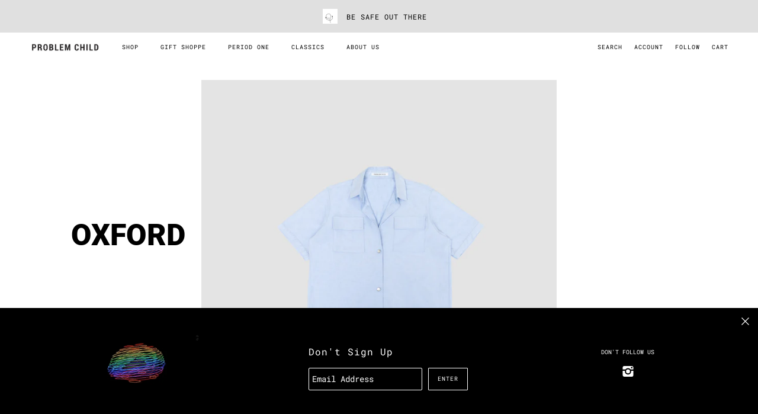

--- FILE ---
content_type: text/css
request_url: https://www.problemschild.com/cdn/shop/t/7/assets/theme.scss.css?v=66360430867189555131759259500
body_size: 17571
content:
@font-face{font-family:Roboto;font-weight:900;font-style:normal;src:url(//www.problemschild.com/cdn/fonts/roboto/roboto_n9.0c184e6fa23f90226ecbf2340f41a7f829851913.woff2?h1=cHJvYmxlbXNjaGlsZC5jb20&h2=cHJvYmxlbWNoaWxkcy5hY2NvdW50Lm15c2hvcGlmeS5jb20&hmac=33dc4d4a78cc83cc2cf05f5d08522281593cdee1f245682acc4510606a3aa101) format("woff2"),url(//www.problemschild.com/cdn/fonts/roboto/roboto_n9.7211b7d111ec948ac853161b9ab0c32728753cde.woff?h1=cHJvYmxlbXNjaGlsZC5jb20&h2=cHJvYmxlbWNoaWxkcy5hY2NvdW50Lm15c2hvcGlmeS5jb20&hmac=f884f120660dd385ebcd243b99ead7f44deba7b8a8282f65b03b76bd5b80b36f) format("woff")}@font-face{font-family:Roboto Mono;font-weight:400;font-style:normal;src:url(//www.problemschild.com/cdn/fonts/roboto_mono/robotomono_n4.9d1649e14a644ef48a2262609c784a79a5c2c87d.woff2?h1=cHJvYmxlbXNjaGlsZC5jb20&h2=cHJvYmxlbWNoaWxkcy5hY2NvdW50Lm15c2hvcGlmeS5jb20&hmac=56691711429959f5a653049d37dd143d8154f9c40432371aa542e4c7c5a48470) format("woff2"),url(//www.problemschild.com/cdn/fonts/roboto_mono/robotomono_n4.1f5c294b54ad5b669e758778fae486a733405684.woff?h1=cHJvYmxlbXNjaGlsZC5jb20&h2=cHJvYmxlbWNoaWxkcy5hY2NvdW50Lm15c2hvcGlmeS5jb20&hmac=dd12c2012fa7cd811452c8f04668d3c6feb964fffd22834d18614415bfc046df) format("woff")}@font-face{font-family:Roboto Mono;font-weight:700;font-style:normal;src:url(//www.problemschild.com/cdn/fonts/roboto_mono/robotomono_n7.94ea13a641f607be3d334ec356dbe9710b93cb18.woff2?h1=cHJvYmxlbXNjaGlsZC5jb20&h2=cHJvYmxlbWNoaWxkcy5hY2NvdW50Lm15c2hvcGlmeS5jb20&hmac=19e373eebdc15939bb2448f133d2710a0dbce8c924b33af5abbd0b731e9dcdee) format("woff2"),url(//www.problemschild.com/cdn/fonts/roboto_mono/robotomono_n7.4bd578ed36c8af9f034d1aa383e35172620e6500.woff?h1=cHJvYmxlbXNjaGlsZC5jb20&h2=cHJvYmxlbWNoaWxkcy5hY2NvdW50Lm15c2hvcGlmeS5jb20&hmac=9fc521d5c9fd3f1fe5310fb6d968304a1a31afac31b0fac8ab6b84d683813e29) format("woff")}@font-face{font-family:Roboto Mono;font-weight:400;font-style:normal;src:url(//www.problemschild.com/cdn/fonts/roboto_mono/robotomono_n4.9d1649e14a644ef48a2262609c784a79a5c2c87d.woff2?h1=cHJvYmxlbXNjaGlsZC5jb20&h2=cHJvYmxlbWNoaWxkcy5hY2NvdW50Lm15c2hvcGlmeS5jb20&hmac=56691711429959f5a653049d37dd143d8154f9c40432371aa542e4c7c5a48470) format("woff2"),url(//www.problemschild.com/cdn/fonts/roboto_mono/robotomono_n4.1f5c294b54ad5b669e758778fae486a733405684.woff?h1=cHJvYmxlbXNjaGlsZC5jb20&h2=cHJvYmxlbWNoaWxkcy5hY2NvdW50Lm15c2hvcGlmeS5jb20&hmac=dd12c2012fa7cd811452c8f04668d3c6feb964fffd22834d18614415bfc046df) format("woff")}@font-face{font-family:Roboto Mono;font-weight:700;font-style:normal;src:url(//www.problemschild.com/cdn/fonts/roboto_mono/robotomono_n7.94ea13a641f607be3d334ec356dbe9710b93cb18.woff2?h1=cHJvYmxlbXNjaGlsZC5jb20&h2=cHJvYmxlbWNoaWxkcy5hY2NvdW50Lm15c2hvcGlmeS5jb20&hmac=19e373eebdc15939bb2448f133d2710a0dbce8c924b33af5abbd0b731e9dcdee) format("woff2"),url(//www.problemschild.com/cdn/fonts/roboto_mono/robotomono_n7.4bd578ed36c8af9f034d1aa383e35172620e6500.woff?h1=cHJvYmxlbXNjaGlsZC5jb20&h2=cHJvYmxlbWNoaWxkcy5hY2NvdW50Lm15c2hvcGlmeS5jb20&hmac=9fc521d5c9fd3f1fe5310fb6d968304a1a31afac31b0fac8ab6b84d683813e29) format("woff")}@font-face{font-family:Roboto Mono;font-weight:400;font-style:italic;src:url(//www.problemschild.com/cdn/fonts/roboto_mono/robotomono_i4.a25644e8b45c7298fd88b9667c242570c38bd16b.woff2?h1=cHJvYmxlbXNjaGlsZC5jb20&h2=cHJvYmxlbWNoaWxkcy5hY2NvdW50Lm15c2hvcGlmeS5jb20&hmac=927edab404b95a0276c42b147a42454d0c823a5212b0129d61ac13471327248f) format("woff2"),url(//www.problemschild.com/cdn/fonts/roboto_mono/robotomono_i4.32d315c9534af1c57f14ef0f7fed2771f356b3d5.woff?h1=cHJvYmxlbXNjaGlsZC5jb20&h2=cHJvYmxlbWNoaWxkcy5hY2NvdW50Lm15c2hvcGlmeS5jb20&hmac=435ec5ed30877517655c9c6f461800b0048830e36e468b3d620d633cbb4b685f) format("woff")}@font-face{font-family:Roboto Mono;font-weight:700;font-style:italic;src:url(//www.problemschild.com/cdn/fonts/roboto_mono/robotomono_i7.c7af3ae56ec5850cf036474739742dd23e5f17b8.woff2?h1=cHJvYmxlbXNjaGlsZC5jb20&h2=cHJvYmxlbWNoaWxkcy5hY2NvdW50Lm15c2hvcGlmeS5jb20&hmac=71375b93f9bf0572e8985b46a77194bc20aa0a2012d273b437082b827358f0e8) format("woff2"),url(//www.problemschild.com/cdn/fonts/roboto_mono/robotomono_i7.13669ac9ea460234c8180f48b23ac09ecd4fb4a3.woff?h1=cHJvYmxlbXNjaGlsZC5jb20&h2=cHJvYmxlbWNoaWxkcy5hY2NvdW50Lm15c2hvcGlmeS5jb20&hmac=8329144e4835799c2a29391eb421d008699f6a5aad07bb91950176356055829d) format("woff")}/*! normalize.css v2.1.2 | MIT License | git.io/normalize */article,aside,details,figcaption,figure,footer,header,hgroup,main,nav,section,summary{display:block}audio,canvas,video{display:inline-block}audio:not([controls]){display:none;height:0}[hidden],template{display:none}script{display:none!important}html{font-family:sans-serif;-ms-text-size-adjust:100%;-webkit-text-size-adjust:100%}body{margin:0}a{background:transparent}a:focus{outline:thin dotted}a:active,a:hover{outline:0}h1{font-size:2em;margin:.67em 0}abbr[title]{border-bottom:1px dotted}b,strong{font-weight:700}dfn{font-style:italic}hr{-webkit-box-sizing:content-box;box-sizing:content-box;height:0}mark{background:#ff0;color:#000}code,kbd,pre,samp{font-family:monospace,serif;font-size:1em}pre{white-space:pre-wrap}q{quotes:"\201c" "\201d" "\2018" "\2019"}small{font-size:80%}sub,sup{font-size:75%;line-height:0;position:relative;vertical-align:baseline}sup{top:-.5em}sub{bottom:-.25em}img{border:0}svg:not(:root){overflow:hidden}figure{margin:0}fieldset{border:1px solid #c0c0c0;margin:0 2px;padding:.35em .625em .75em}legend{border:0;padding:0}button,input,select,textarea{font-family:inherit;font-size:100%;margin:0}button,input{line-height:normal}button,select{text-transform:none}button,html input[type=button],input[type=reset],input[type=submit]{-webkit-appearance:button;cursor:pointer}button[disabled],html input[disabled]{cursor:default}input[type=checkbox],input[type=radio]{-webkit-box-sizing:border-box;box-sizing:border-box;padding:0}input[type=search]{-webkit-appearance:textfield;-webkit-box-sizing:content-box;box-sizing:content-box}input[type=search]::-webkit-search-cancel-button,input[type=search]::-webkit-search-decoration{-webkit-appearance:none}*,*:before,*:after{-webkit-box-sizing:border-box;box-sizing:border-box}.clearfix:after,.fw--blocks:after{content:" ";display:block;height:0;clear:both;overflow:hidden;visibility:hidden}.show-after-js{visibility:hidden}html.after-js-loaded .show-after-js{visibility:visible}.image-scale-hack{-webkit-transform:rotate(.0001deg);transform:rotate(.0001deg)}.fw--loading_animation{display:none}.fw--align--center-y{position:relative;top:50%;-webkit-transform:translateY(-50%);transform:translateY(-50%)}.fw--align--center-x{position:absolute;left:50%;-webkit-transform:translateX(-50%);transform:translate(-50%)}.fw--align--center{position:absolute;top:50%;left:50%;-webkit-transform:translate(-50%,-50%);transform:translate(-50%,-50%)}.fw--align--center-x.fw--align--center-y{-webkit-transform:translate(-50%,-50%);transform:translate(-50%,-50%)}.fw--align--left{position:absolute;left:0}.fw--align--right{position:absolute;right:0}.fw--align--top{position:absolute;top:0}.fw--align--bottom{position:absolute;bottom:0}.fw--align--fill-y--dynamic,.fw--align--fill-y--fixed{display:block}.show--small,.show--medium,.show--large,.show--small-medium,.show--medium-large{display:none!important}@media only screen and (max-width: 767px){.show--small{display:inherit!important}}@media only screen and (max-width: 1023px){.show--small-medium{display:inherit!important}}@media only screen and (min-width: 768px) and (max-width: 1023px){.show--medium{display:inherit!important}}@media only screen and (min-width: 768px){.show--medium-large{display:inherit!important}}@media only screen and (min-width: 1024px){.show--large{display:inherit!important}}.hide-for-all{display:none!important}.spacing--1{padding:5px}.spacing--2{padding:10px}.spacing--3{padding:15px}.spacing--4{padding:30px}.spacing--5{padding:50px}.spacing--6{padding:70px}.spacing--7{padding:100px}.spacing--1x{padding-left:5px;padding-right:5px}.spacing--2x{padding-left:10px;padding-right:10px}.spacing--3x{padding-left:15px;padding-right:15px}.spacing--4x{padding-left:30px;padding-right:30px}.spacing--5x{padding-left:50px;padding-right:50px}.spacing--6x{padding-left:70px;padding-right:70px}.spacing--7x{padding-left:100px;padding-right:100px}.spacing--1y{padding-top:5px;padding-bottom:5px}.spacing--2y{padding-top:10px;padding-bottom:10px}.spacing--3y{padding-top:15px;padding-bottom:15px}.spacing--4y{padding-top:30px;padding-bottom:30px}.spacing--5y{padding-top:50px;padding-bottom:50px}.spacing--6y{padding-top:70px;padding-bottom:70px}.spacing--7y{padding-top:100px;padding-bottom:100px}@media only screen and (max-width: 767px){.spacing--small-1{padding:5px}.spacing--small-2{padding:10px}.spacing--small-3{padding:15px}.spacing--small-4{padding:30px}.spacing--small-5{padding:50px}.spacing--small-6{padding:70px}.spacing--small-7{padding:100px}.spacing--small-1x{padding-left:5px;padding-right:5px}.spacing--small-2x{padding-left:10px;padding-right:10px}.spacing--small-3x{padding-left:15px;padding-right:15px}.spacing--small-4x{padding-left:30px;padding-right:30px}.spacing--small-5x{padding-left:50px;padding-right:50px}.spacing--small-6x{padding-left:70px;padding-right:70px}.spacing--small-7x{padding-left:100px;padding-right:100px}.spacing--small-1y{padding-top:5px;padding-bottom:5px}.spacing--small-2y{padding-top:10px;padding-bottom:10px}.spacing--small-3y{padding-top:15px;padding-bottom:15px}.spacing--small-4y{padding-top:30px;padding-bottom:30px}.spacing--small-5y{padding-top:50px;padding-bottom:50px}.spacing--small-6y{padding-top:70px;padding-bottom:70px}.spacing--small-7y{padding-top:100px;padding-bottom:100px}}.spacer{padding-bottom:0}.fw--blocks{display:block;margin:0 auto;position:relative;padding:0}.fw--blocks.show-after-js{visibility:hidden}.fw--blocks>*,.fw--blocks .block{position:relative;float:left;display:block;margin:0;width:100%;min-height:1px}.fw--blocks>*.show-after-js,.fw--blocks .block.show-after-js{visibility:hidden}.fw--blocks.list>*,.fw--blocks.list .item{display:inline-block;width:auto;float:none}.fw--blocks.vertical>*,.fw--blocks.vertical .item{float:none;display:block}.fw--blocks .width--1{width:8.33333%}.fw--blocks .width--2{width:16.66667%}.fw--blocks .width--3{width:25%}.fw--blocks .width--4{width:33.33333%}.fw--blocks .width--5{width:41.66667%}.fw--blocks .width--6{width:50%}.fw--blocks .width--7{width:58.33333%}.fw--blocks .width--8{width:66.66667%}.fw--blocks .width--9{width:75%}.fw--blocks .width--10{width:83.33333%}.fw--blocks .width--11{width:91.66667%}.fw--blocks .width--12{width:100%}@media only screen and (min-width: 768px){.fw--blocks .width--medium-1{width:8.33333%}}@media only screen and (min-width: 768px){.fw--blocks .width--medium-2{width:16.66667%}}@media only screen and (min-width: 768px){.fw--blocks .width--medium-3{width:25%}}@media only screen and (min-width: 768px){.fw--blocks .width--medium-4{width:33.33333%}}@media only screen and (min-width: 768px){.fw--blocks .width--medium-5{width:41.66667%}}@media only screen and (min-width: 768px){.fw--blocks .width--medium-6{width:50%}}@media only screen and (min-width: 768px){.fw--blocks .width--medium-7{width:58.33333%}}@media only screen and (min-width: 768px){.fw--blocks .width--medium-8{width:66.66667%}}@media only screen and (min-width: 768px){.fw--blocks .width--medium-9{width:75%}}@media only screen and (min-width: 768px){.fw--blocks .width--medium-10{width:83.33333%}}@media only screen and (min-width: 768px){.fw--blocks .width--medium-11{width:91.66667%}}@media only screen and (min-width: 768px){.fw--blocks .width--medium-12{width:100%}}@media only screen and (min-width: 1024px){.fw--blocks .width--large-1{width:8.33333%}}@media only screen and (min-width: 1024px){.fw--blocks .width--large-2{width:16.66667%}}@media only screen and (min-width: 1024px){.fw--blocks .width--large-3{width:25%}}@media only screen and (min-width: 1024px){.fw--blocks .width--large-4{width:33.33333%}}@media only screen and (min-width: 1024px){.fw--blocks .width--large-5{width:41.66667%}}@media only screen and (min-width: 1024px){.fw--blocks .width--large-6{width:50%}}@media only screen and (min-width: 1024px){.fw--blocks .width--large-7{width:58.33333%}}@media only screen and (min-width: 1024px){.fw--blocks .width--large-8{width:66.66667%}}@media only screen and (min-width: 1024px){.fw--blocks .width--large-9{width:75%}}@media only screen and (min-width: 1024px){.fw--blocks .width--large-10{width:83.33333%}}@media only screen and (min-width: 1024px){.fw--blocks .width--large-11{width:91.66667%}}@media only screen and (min-width: 1024px){.fw--blocks .width--large-12{width:100%}}.fw--blocks.clear-after--1>*:nth-child(n+1),.fw--blocks.clear-after--1 .block:nth-child(n+1){clear:left}.fw--blocks.clear-after--2>*:nth-child(odd),.fw--blocks.clear-after--2 .block:nth-child(odd){clear:left}.fw--blocks.clear-after--3>*:nth-child(3n+1),.fw--blocks.clear-after--3 .block:nth-child(3n+1){clear:left}.fw--blocks.clear-after--4>*:nth-child(4n+1),.fw--blocks.clear-after--4 .block:nth-child(4n+1){clear:left}.fw--blocks.clear-after--5>*:nth-child(5n+1),.fw--blocks.clear-after--5 .block:nth-child(5n+1){clear:left}.fw--blocks.clear-after--6>*:nth-child(6n+1),.fw--blocks.clear-after--6 .block:nth-child(6n+1){clear:left}.fw--blocks.clear-after--7>*:nth-child(7n+1),.fw--blocks.clear-after--7 .block:nth-child(7n+1){clear:left}.fw--blocks.clear-after--8>*:nth-child(8n+1),.fw--blocks.clear-after--8 .block:nth-child(8n+1){clear:left}.fw--blocks.clear-after--9>*:nth-child(9n+1),.fw--blocks.clear-after--9 .block:nth-child(9n+1){clear:left}.fw--blocks.clear-after--10>*:nth-child(10n+1),.fw--blocks.clear-after--10 .block:nth-child(10n+1){clear:left}.fw--blocks.clear-after--11>*:nth-child(11n+1),.fw--blocks.clear-after--11 .block:nth-child(11n+1){clear:left}.fw--blocks.clear-after--12>*:nth-child(12n+1),.fw--blocks.clear-after--12 .block:nth-child(12n+1){clear:left}@media only screen and (max-width: 767px){.fw--blocks.clear-after--small-1>*:nth-child(n+1),.fw--blocks.clear-after--small-1 .block:nth-child(n+1){clear:left}}@media only screen and (max-width: 767px){.fw--blocks.clear-after--small-2>*:nth-child(odd),.fw--blocks.clear-after--small-2 .block:nth-child(odd){clear:left}}@media only screen and (max-width: 767px){.fw--blocks.clear-after--small-3>*:nth-child(3n+1),.fw--blocks.clear-after--small-3 .block:nth-child(3n+1){clear:left}}@media only screen and (max-width: 767px){.fw--blocks.clear-after--small-4>*:nth-child(4n+1),.fw--blocks.clear-after--small-4 .block:nth-child(4n+1){clear:left}}@media only screen and (max-width: 767px){.fw--blocks.clear-after--small-5>*:nth-child(5n+1),.fw--blocks.clear-after--small-5 .block:nth-child(5n+1){clear:left}}@media only screen and (max-width: 767px){.fw--blocks.clear-after--small-6>*:nth-child(6n+1),.fw--blocks.clear-after--small-6 .block:nth-child(6n+1){clear:left}}@media only screen and (max-width: 767px){.fw--blocks.clear-after--small-7>*:nth-child(7n+1),.fw--blocks.clear-after--small-7 .block:nth-child(7n+1){clear:left}}@media only screen and (max-width: 767px){.fw--blocks.clear-after--small-8>*:nth-child(8n+1),.fw--blocks.clear-after--small-8 .block:nth-child(8n+1){clear:left}}@media only screen and (max-width: 767px){.fw--blocks.clear-after--small-9>*:nth-child(9n+1),.fw--blocks.clear-after--small-9 .block:nth-child(9n+1){clear:left}}@media only screen and (max-width: 767px){.fw--blocks.clear-after--small-10>*:nth-child(10n+1),.fw--blocks.clear-after--small-10 .block:nth-child(10n+1){clear:left}}@media only screen and (max-width: 767px){.fw--blocks.clear-after--small-11>*:nth-child(11n+1),.fw--blocks.clear-after--small-11 .block:nth-child(11n+1){clear:left}}@media only screen and (max-width: 767px){.fw--blocks.clear-after--small-12>*:nth-child(12n+1),.fw--blocks.clear-after--small-12 .block:nth-child(12n+1){clear:left}}@media only screen and (min-width: 768px) and (max-width: 1023px){.fw--blocks.clear-after--medium-1>*:nth-child(n+1),.fw--blocks.clear-after--medium-1 .block:nth-child(n+1){clear:left}}@media only screen and (min-width: 768px) and (max-width: 1023px){.fw--blocks.clear-after--medium-2>*:nth-child(odd),.fw--blocks.clear-after--medium-2 .block:nth-child(odd){clear:left}}@media only screen and (min-width: 768px) and (max-width: 1023px){.fw--blocks.clear-after--medium-3>*:nth-child(3n+1),.fw--blocks.clear-after--medium-3 .block:nth-child(3n+1){clear:left}}@media only screen and (min-width: 768px) and (max-width: 1023px){.fw--blocks.clear-after--medium-4>*:nth-child(4n+1),.fw--blocks.clear-after--medium-4 .block:nth-child(4n+1){clear:left}}@media only screen and (min-width: 768px) and (max-width: 1023px){.fw--blocks.clear-after--medium-5>*:nth-child(5n+1),.fw--blocks.clear-after--medium-5 .block:nth-child(5n+1){clear:left}}@media only screen and (min-width: 768px) and (max-width: 1023px){.fw--blocks.clear-after--medium-6>*:nth-child(6n+1),.fw--blocks.clear-after--medium-6 .block:nth-child(6n+1){clear:left}}@media only screen and (min-width: 768px) and (max-width: 1023px){.fw--blocks.clear-after--medium-7>*:nth-child(7n+1),.fw--blocks.clear-after--medium-7 .block:nth-child(7n+1){clear:left}}@media only screen and (min-width: 768px) and (max-width: 1023px){.fw--blocks.clear-after--medium-8>*:nth-child(8n+1),.fw--blocks.clear-after--medium-8 .block:nth-child(8n+1){clear:left}}@media only screen and (min-width: 768px) and (max-width: 1023px){.fw--blocks.clear-after--medium-9>*:nth-child(9n+1),.fw--blocks.clear-after--medium-9 .block:nth-child(9n+1){clear:left}}@media only screen and (min-width: 768px) and (max-width: 1023px){.fw--blocks.clear-after--medium-10>*:nth-child(10n+1),.fw--blocks.clear-after--medium-10 .block:nth-child(10n+1){clear:left}}@media only screen and (min-width: 768px) and (max-width: 1023px){.fw--blocks.clear-after--medium-11>*:nth-child(11n+1),.fw--blocks.clear-after--medium-11 .block:nth-child(11n+1){clear:left}}@media only screen and (min-width: 768px) and (max-width: 1023px){.fw--blocks.clear-after--medium-12>*:nth-child(12n+1),.fw--blocks.clear-after--medium-12 .block:nth-child(12n+1){clear:left}}@media only screen and (min-width: 1024px){.fw--blocks.clear-after--large-1>*:nth-child(n+1),.fw--blocks.clear-after--large-1 .block:nth-child(n+1){clear:left}}@media only screen and (min-width: 1024px){.fw--blocks.clear-after--large-2>*:nth-child(odd),.fw--blocks.clear-after--large-2 .block:nth-child(odd){clear:left}}@media only screen and (min-width: 1024px){.fw--blocks.clear-after--large-3>*:nth-child(3n+1),.fw--blocks.clear-after--large-3 .block:nth-child(3n+1){clear:left}}@media only screen and (min-width: 1024px){.fw--blocks.clear-after--large-4>*:nth-child(4n+1),.fw--blocks.clear-after--large-4 .block:nth-child(4n+1){clear:left}}@media only screen and (min-width: 1024px){.fw--blocks.clear-after--large-5>*:nth-child(5n+1),.fw--blocks.clear-after--large-5 .block:nth-child(5n+1){clear:left}}@media only screen and (min-width: 1024px){.fw--blocks.clear-after--large-6>*:nth-child(6n+1),.fw--blocks.clear-after--large-6 .block:nth-child(6n+1){clear:left}}@media only screen and (min-width: 1024px){.fw--blocks.clear-after--large-7>*:nth-child(7n+1),.fw--blocks.clear-after--large-7 .block:nth-child(7n+1){clear:left}}@media only screen and (min-width: 1024px){.fw--blocks.clear-after--large-8>*:nth-child(8n+1),.fw--blocks.clear-after--large-8 .block:nth-child(8n+1){clear:left}}@media only screen and (min-width: 1024px){.fw--blocks.clear-after--large-9>*:nth-child(9n+1),.fw--blocks.clear-after--large-9 .block:nth-child(9n+1){clear:left}}@media only screen and (min-width: 1024px){.fw--blocks.clear-after--large-10>*:nth-child(10n+1),.fw--blocks.clear-after--large-10 .block:nth-child(10n+1){clear:left}}@media only screen and (min-width: 1024px){.fw--blocks.clear-after--large-11>*:nth-child(11n+1),.fw--blocks.clear-after--large-11 .block:nth-child(11n+1){clear:left}}@media only screen and (min-width: 1024px){.fw--blocks.clear-after--large-12>*:nth-child(12n+1),.fw--blocks.clear-after--large-12 .block:nth-child(12n+1){clear:left}}.fw--blocks.spacing--1{padding:2.5px}.fw--blocks.spacing--1>*{padding:2.5px}.fw--blocks.spacing--2{padding:5px}.fw--blocks.spacing--2>*{padding:5px}.fw--blocks.spacing--3{padding:7.5px}.fw--blocks.spacing--3>*{padding:7.5px}.fw--blocks.spacing--4{padding:15px}.fw--blocks.spacing--4>*{padding:15px}.fw--blocks.spacing--5{padding:25px}.fw--blocks.spacing--5>*{padding:25px}.fw--blocks.spacing--6{padding:35px}.fw--blocks.spacing--6>*{padding:35px}.fw--blocks.spacing--1x{padding-left:2.5px;padding-right:2.5px}.fw--blocks.spacing--1x>*{padding-left:2.5px;padding-right:2.5px}.fw--blocks.spacing--2x{padding-left:5px;padding-right:5px}.fw--blocks.spacing--2x>*{padding-left:5px;padding-right:5px}.fw--blocks.spacing--3x{padding-left:7.5px;padding-right:7.5px}.fw--blocks.spacing--3x>*{padding-left:7.5px;padding-right:7.5px}.fw--blocks.spacing--4x{padding-left:15px;padding-right:15px}.fw--blocks.spacing--4x>*{padding-left:15px;padding-right:15px}.fw--blocks.spacing--5x{padding-left:25px;padding-right:25px}.fw--blocks.spacing--5x>*{padding-left:25px;padding-right:25px}.fw--blocks.spacing--6x{padding-left:35px;padding-right:35px}.fw--blocks.spacing--6x>*{padding-left:35px;padding-right:35px}.fw--blocks.spacing--1y{padding-top:2.5px;padding-bottom:2.5px}.fw--blocks.spacing--1y>*{padding-top:2.5px;padding-bottom:2.5px}.fw--blocks.spacing--2y{padding-top:5px;padding-bottom:5px}.fw--blocks.spacing--2y>*{padding-top:5px;padding-bottom:5px}.fw--blocks.spacing--3y{padding-top:7.5px;padding-bottom:7.5px}.fw--blocks.spacing--3y>*{padding-top:7.5px;padding-bottom:7.5px}.fw--blocks.spacing--4y{padding-top:15px;padding-bottom:15px}.fw--blocks.spacing--4y>*{padding-top:15px;padding-bottom:15px}.fw--blocks.spacing--5y{padding-top:25px;padding-bottom:25px}.fw--blocks.spacing--5y>*{padding-top:25px;padding-bottom:25px}.fw--blocks.spacing--6y{padding-top:35px;padding-bottom:35px}.fw--blocks.spacing--6y>*{padding-top:35px;padding-bottom:35px}@media only screen and (max-width: 767px){.fw--blocks.spacing--small-0{padding:0}.fw--blocks.spacing--small-0>*{padding:0}.fw--blocks.spacing--small-1{padding:2.5px}.fw--blocks.spacing--small-1>*{padding:2.5px}.fw--blocks.spacing--small-2{padding:5px}.fw--blocks.spacing--small-2>*{padding:5px}.fw--blocks.spacing--small-3{padding:7.5px}.fw--blocks.spacing--small-3>*{padding:7.5px}.fw--blocks.spacing--small-4{padding:15px}.fw--blocks.spacing--small-4>*{padding:15px}.fw--blocks.spacing--small-5{padding:25px}.fw--blocks.spacing--small-5>*{padding:25px}.fw--blocks.spacing--small-6{padding:35px}.fw--blocks.spacing--small-6>*{padding:35px}.fw--blocks.spacing--small-0x{padding-left:0;padding-right:0}.fw--blocks.spacing--small-0x>*{padding-left:0;padding-right:0}.fw--blocks.spacing--small-1x{padding-left:2.5px;padding-right:2.5px}.fw--blocks.spacing--small-1x>*{padding-left:2.5px;padding-right:2.5px}.fw--blocks.spacing--small-2x{padding-left:5px;padding-right:5px}.fw--blocks.spacing--small-2x>*{padding-left:5px;padding-right:5px}.fw--blocks.spacing--small-3x{padding-left:7.5px;padding-right:7.5px}.fw--blocks.spacing--small-3x>*{padding-left:7.5px;padding-right:7.5px}.fw--blocks.spacing--small-4x{padding-left:15px;padding-right:15px}.fw--blocks.spacing--small-4x>*{padding-left:15px;padding-right:15px}.fw--blocks.spacing--small-5x{padding-left:25px;padding-right:25px}.fw--blocks.spacing--small-5x>*{padding-left:25px;padding-right:25px}.fw--blocks.spacing--small-6x{padding-left:35px;padding-right:35px}.fw--blocks.spacing--small-6x>*{padding-left:35px;padding-right:35px}.fw--blocks.spacing--small-0y{padding-top:0;padding-bottom:0}.fw--blocks.spacing--small-0y>*{padding-top:0;padding-bottom:0}.fw--blocks.spacing--small-1y{padding-top:2.5px;padding-bottom:2.5px}.fw--blocks.spacing--small-1y>*{padding-top:2.5px;padding-bottom:2.5px}.fw--blocks.spacing--small-2y{padding-top:5px;padding-bottom:5px}.fw--blocks.spacing--small-2y>*{padding-top:5px;padding-bottom:5px}.fw--blocks.spacing--small-3y{padding-top:7.5px;padding-bottom:7.5px}.fw--blocks.spacing--small-3y>*{padding-top:7.5px;padding-bottom:7.5px}.fw--blocks.spacing--small-4y{padding-top:15px;padding-bottom:15px}.fw--blocks.spacing--small-4y>*{padding-top:15px;padding-bottom:15px}.fw--blocks.spacing--small-5y{padding-top:25px;padding-bottom:25px}.fw--blocks.spacing--small-5y>*{padding-top:25px;padding-bottom:25px}.fw--blocks.spacing--small-6y{padding-top:35px;padding-bottom:35px}.fw--blocks.spacing--small-6y>*{padding-top:35px;padding-bottom:35px}}.fw--blocks.compact--1x{margin-left:-5px;margin-right:-5px}.fw--blocks.compact--2x{margin-left:-10px;margin-right:-10px}.fw--blocks.compact--3x{margin-left:-15px;margin-right:-15px}.fw--blocks.compact--4x{margin-left:-30px;margin-right:-30px}.fw--blocks.compact--5x{margin-left:-50px;margin-right:-50px}.fw--blocks.compact--6x{margin-left:-70px;margin-right:-70px}.fw--blocks.compact--1y{margin-top:-5px;margin-bottom:-5px}.fw--blocks.compact--2y{margin-top:-10px;margin-bottom:-10px}.fw--blocks.compact--3y{margin-top:-15px;margin-bottom:-15px}.fw--blocks.compact--4y{margin-top:-30px;margin-bottom:-30px}.fw--blocks.compact--5y{margin-top:-50px;margin-bottom:-50px}.fw--blocks.compact--6y{margin-top:-70px;margin-bottom:-70px}.bg-color--panel{background-color:#0000}.color--important{color:#a32424}body .font--size-1{font-size:10px;line-height:1.25}@media only screen and (min-width: 768px){body .font--size-1{line-height:1.375}}body .font--size-2{font-size:12px;line-height:1.25}@media only screen and (min-width: 768px){body .font--size-2{line-height:1.375}}body .font--size-3{font-size:14px;line-height:1.25}@media only screen and (min-width: 768px){body .font--size-3{line-height:1.375}}body .font--size-4{font-size:18px;line-height:1.11111111}@media only screen and (min-width: 768px){body .font--size-4{line-height:1.22222222}}body .font--size-5{font-size:22px;line-height:1.13636364}@media only screen and (min-width: 768px) and (max-width: 1023px){body .font--size-5{font-size:24px;line-height:1.25}}@media only screen and (min-width: 1024px){body .font--size-5{font-size:28px;line-height:1.25}}body .font--size-6{font-size:26px;line-height:1.15384615}@media only screen and (min-width: 768px) and (max-width: 1023px){body .font--size-6{font-size:32px;line-height:1.125}}@media only screen and (min-width: 1024px){body .font--size-6{font-size:36px;line-height:1.25}}body .font--size-7{font-size:32px;line-height:1.25}@media only screen and (min-width: 768px) and (max-width: 1023px){body .font--size-7{font-size:40px;line-height:1.125}}@media only screen and (min-width: 1024px){body .font--size-7{font-size:48px;line-height:1.05}}.wf-loading h1,.wf-loading h2,.wf-loading h3,.wf-loading h4,.wf-loading h5,.wf-loading h6,.wf-loading p,.wf-loading ul,.wf-loading li,.wf-loading a,.wf-loading blockquote{visibility:hidden}.text--uppercase{text-transform:uppercase}.text--bold{font-weight:700}.text--capitalise{text-transform:capitalize}.text--italic{font-style:italic}.text--underline,.text--underline:link{text-decoration:underline}.placeholder--root{position:relative;width:100%}.placeholder--root svg{fill:#cbcbcb;color:#cbcbcb;background-color:#e9e9e9;display:block;position:absolute;top:0;left:0;width:100%;height:100%;max-width:100%;max-height:100%}.placeholder--container{max-width:100%}.fw--icon path{fill:currentColor}hr{border:0;padding:0;border-bottom:1px solid #eaeaea}.text-align--left{text-align:left}.text-align--center{text-align:center}.text-align--right{text-align:right}@media only screen and (min-width: 768px){.text-align--medium-left{text-align:left}.text-align--medium-center{text-align:center}.text-align--medium-right{text-align:right}}@media only screen and (min-width: 1024px){.text-align--large-left{text-align:left}.text-align--large-center{text-align:center}.text-align--large-right{text-align:right}}.divider{display:block;border-top:1px solid #eaeaea}.panel{background:#0000;border:1px solid #eaeaea;border-radius:3px}.list--no-style{list-style:none;margin:0;padding:0}table{background:transparent;border-top:solid 1px #eaeaea;border-bottom:solid 1px #eaeaea;border-radius:5px;border-collapse:separate}table.no-border{border:0px}table tr:first-child td:first-child,table tr:first-child th:first-child{border-top-left-radius:5px}table thead~tbody tr:first-child td:first-child,table thead~tbody tr:first-child th:first-child{border-radius:0}table tr:first-child td:last-child{border-top-right-radius:5px}table thead~tbody tr:first-child td:last-child{border-radius:0}table tr:last-child td:first-child,table tr:last-child th:first-child{border-bottom-left-radius:5px}table tr:last-child td:last-child{border-bottom-right-radius:5px}table thead th:first-child{border-top-left-radius:5px}table thead th:last-child{border-top-right-radius:5px}@media only screen and (max-width: 768px){table.responsive{display:block;width:100%;-webkit-box-sizing:border-box;box-sizing:border-box;float:left;clear:left;border:0}table.responsive thead,table.responsive tbody,table.responsive th,table.responsive td,table.responsive tr{display:block;width:100%;-webkit-box-sizing:border-box;box-sizing:border-box;float:left;clear:left}table.responsive thead tr{position:absolute;top:-9999px;left:-9999px}table.responsive tr{border:1px solid #eaeaea;padding:10px}table.responsive td{line-height:1.6;border:none;border-bottom:0;position:relative;padding:5px 0}table.responsive td:empty{padding:0}table.responsive td:before{display:block;word-wrap:break-word;max-width:100%}table.responsive td:before{content:attr(data-label)}}.input--number{width:90px;text-align:left;position:relative;border:1px solid #eaeaea;display:inline-block;margin-bottom:15px;padding:0 20px;background:#fff}.input--number .minus,.input--number .plus{position:absolute;height:100%;padding:0 6px;cursor:pointer;width:20px;top:0;background:#fff}.input--number .minus span,.input--number .plus span{position:absolute;top:50%;margin-top:-4px;color:#eaeaea;font-size:8px}.input--number .minus{left:0}.input--number .plus{right:0}.input--number input{position:relative;z-index:1;border-top:0;border-bottom:0;width:48px;margin:0;border-radius:0}.input--number input:focus{border-top:0;border-bottom:0}.input--number.updating input{color:#eaeaea}img{vertical-align:middle;max-width:100%}.img--cover{top:0;position:relative;display:block;height:100%;width:100%;background-repeat:no-repeat;background-position:center;background-size:cover}.responsive-video{width:100%;display:block;position:relative;padding-top:2.08333em;padding-bottom:67.5%;height:0;margin-bottom:1.33333em;overflow:hidden}.responsive-video.widescreen{padding-bottom:57.25%}.responsive-video.vimeo{padding-top:0}.responsive-video.kickstarter{padding-bottom:52%}@media only screen and (max-width: 767px){.responsive-video.kickstarter{padding-bottom:50%}}@media only screen and (min-width: 1024px){.responsive-video.kickstarter{padding-bottom:54%}}.responsive-video iframe,.responsive-video object,.responsive-video embed,.responsive-video video{position:absolute;top:0;left:0;width:100%;height:100%}.image--root{position:relative;max-width:100%}.image--root .lazyload{visibility:hidden}.image--root img{display:block;position:absolute;top:0;left:0;width:100%;height:100%}.image--container{max-width:100%}.off-canvas--viewport{width:100%;overflow:hidden;position:relative}.off-canvas--left-sidebar{position:absolute;top:0;overflow:visible;display:block;z-index:100;min-height:100vh;width:80%;max-width:400px;background-color:#fff;-webkit-transform:translateX(-100%);transform:translate(-100%)}[data-off-canvas--state=left-open] .off-canvas--left-sidebar{-webkit-box-shadow:2px 0 10px -2px #888;box-shadow:2px 0 10px -2px #888}.off-canvas--right-sidebar{position:absolute;top:0;overflow:visible;display:block;z-index:100;min-height:100vh;width:80%;max-width:400px;background-color:#fff;-webkit-transform:translateX(0);transform:translate(0);left:100%}[data-off-canvas--state=right-open] .off-canvas--right-sidebar{-webkit-box-shadow:-2px 0 10px -2px #888;box-shadow:-2px 0 10px -2px #888}.off-canvas--main-content{min-height:100%;width:100%;top:0}.off-canvas--overlay{display:none;position:fixed;top:0;left:0;width:100%;height:100%;z-index:100;opacity:0;background:#000;cursor:pointer}.off-canvas--open{display:inline-block;cursor:pointer}.off-canvas--close{position:fixed;top:10px;color:#fff;z-index:101;cursor:pointer;display:inline-block}[data-off-canvas--state=closed] .off-canvas--close{display:none}[data-off-canvas--state=left-open] .off-canvas--close{left:415px}@media only screen and (max-width: 500px){[data-off-canvas--state=left-open] .off-canvas--close{left:calc(80% + 15px)}}[data-off-canvas--state=right-open] .off-canvas--close{right:415px}@media only screen and (max-width: 500px){[data-off-canvas--state=right-open] .off-canvas--close{right:calc(80% + 15px)}}.off-canvas--close svg{width:15px;height:13px}.off-canvas--left-sidebar .social-follow,.search--header{padding:30px;text-align:center}.search--bar{position:relative}@media only screen and (max-width: 767px){.search--bar{padding-top:5px}}@media only screen and (min-width: 768px){.search--bar{padding:15px 0}}input[type=text].search--textbox,input[type=text].search--textbox:focus{margin:0;padding:0 55px 0 35px;border:0;outline:0;-webkit-box-shadow:none!important;box-shadow:none!important;background:transparent;height:50px;line-height:50px;font-size:28px}input[type=text]::-ms-clear{display:none}.search--loading{display:none;position:absolute;top:30px;left:18px}@media only screen and (min-width: 768px){.search--loading{top:41px}}.search--root[data-view=template] .search--body{padding:0 15px}.search--results{display:-webkit-box;display:-ms-flexbox;display:flex}@media only screen and (max-width: 767px){.search--results{-ms-flex-wrap:wrap;flex-wrap:wrap;padding:0 15px}}.search--results>*{padding:15px}@media only screen and (max-width: 767px){.search--products{width:100%}}@media only screen and (min-width: 768px){.search--products{-webkit-box-flex:1;-ms-flex:1 1 0px;flex:1 1 0;width:calc(100% - 300px)}}.search--root[data-view=template] .search--products{width:100%}@media only screen and (min-width: 768px){.search--root[data-show-articles=false][data-show-pages=false] .search--products{width:100%}}.search--info{display:-webkit-box;display:-ms-flexbox;display:flex;padding:15px;border-bottom:1px solid #eaeaea}.search--count{-webkit-box-flex:1;-ms-flex-positive:1;flex-grow:1}.search--items,.search--products-container{display:-webkit-box;display:-ms-flexbox;display:flex;-ms-flex-wrap:wrap;flex-wrap:wrap;padding:15px 0}.search--product{width:100%;padding:15px}@media only screen and (min-width: 768px){.search--product{width:calc(100% / 3)}}@media only screen and (min-width: 1024px){.search--root[data-show-articles=false][data-show-pages=false] .search--product{width:25%}}@media only screen and (min-width: 1024px){.search--root[data-view=template] .search--product{width:25%}}@media only screen and (max-width: 767px){.search--articles{width:100%}}@media only screen and (min-width: 768px){.search--articles{-webkit-box-flex:1;-ms-flex:1 0 300px;flex:1 0 300px;width:300px;max-width:300px}}.search--root[data-view=template] .search--articles{max-width:800px;-ms-flex-preferred-size:800px;flex-basis:800px;text-align:center;margin:0 auto}.search--articles-container{padding:15px 0}.search--article{padding:5px 15px}.search--no-results,.search--footer{padding:0 15px}@media only screen and (min-width: 768px){.search--footer{padding:0 30px}}.search--again-button{padding:30px;text-align:center}[data-search--view=sidebar] .search--icon,[data-search--view=page] .search--icon{top:15px}.fw--breadcrumbs{width:100%}.fw--breadcrumbs>*{text-transform:capitalize}.fw--breadcrumbs>* a{text-transform:capitalize}.fw--breadcrumbs>* a:after{content:" /"}.pagination--root{display:-webkit-box;display:-ms-flexbox;display:flex}.pagination--left-arrow{-webkit-box-flex:1;-ms-flex:1 1 50%;flex:1 1 50%}.pagination--current-page{-webkit-box-flex:0;-ms-flex:0 0 auto;flex:0 0 auto}.pagination--right-arrow{display:-webkit-box;display:-ms-flexbox;display:flex;-webkit-box-pack:end;-ms-flex-pack:end;justify-content:flex-end;-webkit-box-flex:1;-ms-flex:1 1 50%;flex:1 1 50%}html.modal-open{overflow:auto!important}.modal--link{cursor:pointer}.modal--root .fw--icon--search{width:19px;height:18px}.modal--window{position:absolute;z-index:10;top:0;left:0;display:none;min-height:100%;width:100%;max-width:100%;overflow:hidden;padding:100px}@media only screen and (max-width: 767px){.modal--window{padding:50px 10px 10px}}.modal--window .fw--icon--cross{width:19px;height:18px;vertical-align:top}.modal--window .fw--icon--chevron-left,.modal--window .fw--icon--chevron-right{width:29px;height:28px}.modal--window .fw--loading_animation{display:block}.modal--window[data-modal--fullscreen=true]{padding:0}@media only screen and (max-width: 767px){.modal--window[data-modal--fullscreen=true]{padding:0}}.modal--mask{display:none;filter:progid:DXImageTransform.Microsoft.Alpha(Opacity=80);opacity:.8;position:fixed;top:0!important;left:0;height:100%;width:100%;z-index:9000;background-color:#000}.modal--container{position:relative;width:100%;min-height:100%;z-index:9002}.modal--content{position:relative;background:#fff;display:none;left:50%;max-width:100%;min-width:200px;-webkit-transform:translateX(-50%);transform:translate(-50%)}@media only screen and (min-width: 768px){.modal--content{min-width:300px}}[data-modal--fullscreen=true] .modal--content{width:100%;min-height:100vh;top:0;left:0;-webkit-transform:translateX(0);transform:translate(0)}.modal--content .responsive-video{margin-bottom:-1px}.modal--content .responsive-video.vimeo{margin-bottom:0}.modal--content.with-padding{padding:15px}.modal--content.full-width{width:100%}.modal--content.active{display:inline-block;overflow:hidden}[data-modal--fullscreen=true] .modal--content.active{overflow:visible}.modal--window.fixed{position:fixed;height:100%}.modal--window.fixed .modal--container{height:100%}.modal--window.fixed .modal--container .modal--content{top:50%;left:50%;-webkit-transform:translate(-50%,-50%);transform:translate(-50%,-50%)}.modal--loading{position:fixed;top:50%;left:50%;margin:-12.5px 0 0 -12.5px;height:25px;width:25px}.modal--close,.modal--prev,.modal--next{background-color:transparent;z-index:9002;position:fixed;cursor:pointer;font-size:30px;color:#fff;padding:10px;opacity:.8;border:none}.modal--close:hover,.modal--prev:hover,.modal--next:hover{opacity:1;background-color:transparent}.modal--close{top:0!important;right:0;padding:30px 15px;font-size:18px}[data-modal--fullscreen=true] .modal--close{color:#000}[data-modal--custom-close=true] .modal--close{display:none}@media only screen and (max-width: 767px){.modal--close{padding:10px}}.modal--prev{margin-top:-25px;left:10px;top:50%!important;display:none}.modal--next{margin-top:-25px;right:10px;top:50%!important;display:none}@media only screen and (max-width: 767px){.fw--cart{font-size:12px}.fw--cart .spacing--3{padding:5px}.fw--cart .spacing--5{padding:20px}.fw--cart .font--size-2{font-size:14px;line-height:1.25}.fw--cart .right-column{border-bottom:1px solid #eaeaea}}@media only screen and (max-width: 1023px){.fw--cart .price{font-weight:700}.fw--cart textarea{max-width:400px}}@media only screen and (min-width: 1024px){.fw--cart .totals .panel{border:0;background:none}}@media only screen and (min-width: 768px) and (max-width: 1023px){.fw--cart .variant-id{border-bottom:1px solid #eaeaea}}.fw--cart .notification--empty{display:none;margin:0}.fw--cart table{width:100%}.fw--cart table td.image img{max-width:120px}.fw--cart.loading-items .notification--empty,.fw--cart.loading-items form{display:none}.fw--cart.no-items .notification--empty{display:inherit}.fw--cart.no-items form{display:none}.additional_checkout_buttons{margin-left:-10px}.additional_checkout_buttons>*:not(script){padding:15px 0 0 15px;vertical-align:top;line-height:1}@media only screen and (max-width: 767px){.additional_checkout_buttons>*:not(script){padding:15px 0 0 5px}}.additional_checkout_buttons>*:not(script):first-child,.additional_checkout_buttons>*:not(script):empty{padding-left:0}html.no-js .fw--slider{overflow:hidden}.fw--slider .owl-controls .owl-pagination{width:100%;position:absolute;bottom:10px}.fw--slider .owl-controls .owl-page span{background:#fff;border:2px solid #fff;opacity:.8;-webkit-box-shadow:0px 0px 2px #666;box-shadow:0 0 2px #666}.fw--slider .owl-controls .owl-page span:hover{opacity:1}.fw--slider .owl-controls .owl-page.active span{background:transparent;-webkit-box-shadow:inset 0 0px 2px #666,0px 0px 2px #666;box-shadow:inset 0 0 2px #666,0 0 2px #666}.fw--slider .owl-controls .owl-page .owl-numbers{display:none}.fw--slider .owl-controls .owl-page.active .owl-numbers{display:block;background:none;border:0;opacity:1;-webkit-box-shadow:none;box-shadow:none}.fw--slider .owl-item.loading{min-height:150px;background:url(//www.problemschild.com/cdn/shop/t/7/assets/AjaxLoader.gif?v=66431031005733996371584640706) no-repeat center center}.fw--slider .grabbing{cursor:url(//www.problemschild.com/cdn/shop/t/7/assets/grabbing.png?v=162995541551579154171584640710) 8 8,move}.fw--slider .owl-controls .owl-buttons .owl-prev,.fw--slider .owl-controls .owl-buttons .owl-next{margin-top:-16px;position:absolute;background:none;top:50%;color:#fff;text-shadow:0px 0px 2px #666}.fw--slider .owl-prev{left:0;height:21px;margin:-10px 0 0 -30px}.fw--slider .owl-next{right:0;height:21px;margin:-10px -30px 0 0}.slider .slides>.slide:not(:first-child){display:none}.payment-icons--list{list-style-type:none;margin:0;padding:0}.payment-icons--item{display:inline-block;margin:0;padding:5px}.payment-icons--item svg{width:38px;height:24px}@media only screen and (min-width: 768px){.payment-icons--item{padding:0 5px}}html,html a{-webkit-font-smoothing:antialiased;-moz-osx-font-smoothing:grayscale;text-shadow:1px 1px 1px rgba(0,0,0,.004)}ul,ol,dl{list-style-position:inside}ol{counter-reset:item;padding:0;list-style-type:decimal}ol li{display:block}ol>li:before{content:counters(item,".") ". ";counter-increment:item}ol ol li:before{content:counters(item,".") " ";counter-increment:item}blockquote{font-style:italic;padding-left:15px;margin-left:0;border-left:2px solid}.no-touchevents a{-webkit-transition:color .2s ease;transition:color .2s ease}a,a:link,a:visited,a:hover{color:#000;text-decoration:none}.error{color:#a32424}label{text-transform:uppercase}.no-touchevents .button{-webkit-transition-property:color,border-color,background-color;transition-property:color,border-color,background-color;-webkit-transition-duration:.2s;transition-duration:.2s;-webkit-transition-timing-function:cubic-bezier(.25,.46,.45,.94);transition-timing-function:cubic-bezier(.25,.46,.45,.94)}*::-webkit-input-placeholder,*:-moz-placeholder,*::-moz-placeholder,*:-ms-input-placeholder{color:#000}.rte-content a,.rte-content a:link,.rte-content a:visited,.rte-content a:hover,.colored-links a,.colored-links a:link,.colored-links a:visited,.colored-links a:hover,.underlined-links a,.underlined-links a:link,.underlined-links a:visited,.underlined-links a:hover{text-decoration:underline}.rte-content a:hover,.colored-links a:hover,.underlined-links a:hover{color:#4d4d4d}.rte-content ul,.rte-content ol,.rte-content dl{list-style-position:outside;padding-left:40px}.hover-links a:hover{color:#4d4d4d}body{line-height:1.625}h1,h2,h3,h4,h5,h6{margin:0;line-height:1.25;padding:0}p,blockquote{margin:0 0 15px}blockquote{padding-left:15px}hr{margin:30px 0}ul,ol{margin:0 0 15px;line-height:1;padding:0}ol ol,ul ul{padding-left:15px;margin-top:10px}li{line-height:1;margin-bottom:10px}label{margin:0 0 5px;display:block}input,textarea{padding:9px 15px;margin:0 0 15px}input.compact,textarea.compact{padding:6px;margin:0 0 5px}select{margin:0 0 15px}input[type=file],input[type=color]{padding:0}input[type=radio],input[type=checkbox]{padding:0;margin:0 10px 0 0}table,img{margin:0}tr td,tr th{padding:15px}.rte-content h1,.rte-content h2,.rte-content h3,.rte-content h4,.rte-content h5,.rte-content h6,.rte-content table,.rte-content img{margin:0 0 15px}.rte-content li{line-height:1.375;margin-bottom:5px}.errors{color:#a32424}.errors ul{list-style:none;margin:0 0 15px;padding:0}form.custom .custom.dropdown{background:none}form.custom .custom.dropdown ul li.disabled{text-decoration:line-through}input.compact,button.compact,select.compact{font-size:12px}input,textarea,select{width:100%;max-width:100%;background-color:#fff;color:#000;font-size:14px}input:focus,textarea:focus,select:focus{color:#000;background-color:#fff}::-webkit-input-placeholder{color:#000}:-moz-placeholder{color:#000}::-moz-placeholder{color:#000}:-ms-input-placeholder{color:#000}input[type=submit],input[type=button],input[type=radio],input[type=checkbox],input[type=reset]{width:auto}input[type=text],input[type=password],input[type=date],input[type=datetime],input[type=datetime-local],input[type=month],input[type=week],input[type=email],input[type=number],input[type=search],input[type=tel],input[type=time],input[type=url],textarea{border-radius:2px;border:1px solid #eaeaea;-webkit-box-shadow:none!important;box-shadow:none!important;-webkit-appearance:none!important;-moz-appearance:none!important;appearance:none!important}input[type=text]:focus,input[type=password]:focus,input[type=date]:focus,input[type=datetime]:focus,input[type=datetime-local]:focus,input[type=month]:focus,input[type=week]:focus,input[type=email]:focus,input[type=number]:focus,input[type=search]:focus,input[type=tel]:focus,input[type=time]:focus,input[type=url]:focus,textarea:focus{border:1px solid #eaeaea}input[type=color]{width:25px}select{background-position:right center;background-image:url([data-uri]);background-repeat:no-repeat;background-position:right 10px center;text-indent:.01px;text-overflow:"";cursor:pointer;padding:9px 28px 9px 15px;width:100%;border-radius:2px;border:1px solid #eaeaea}select.compact{padding:5px 28px 5px 15px}select::-ms-expand{display:none}select,textarea{-webkit-appearance:none;-moz-appearance:none;appearance:none}input{line-height:normal}html input[type=button],input[type=reset],input[type=submit]{-webkit-appearance:none;-moz-appearance:none;appearance:none;-webkit-font-smoothing:antialiased;-moz-osx-font-smoothing:grayscale;text-shadow:1px 1px 1px rgba(0,0,0,.004);cursor:pointer}.button[disabled],html input[disabled]{cursor:default}input[type=search]{-webkit-appearance:textfield;-moz-appearance:textfield;appearance:textfield;-webkit-box-sizing:content-box;box-sizing:content-box}input[type=search]::-webkit-search-cancel-button,input[type=search]::-webkit-search-decoration{-webkit-appearance:none;appearance:none}textarea{overflow:auto;vertical-align:top}table{border-collapse:collapse;border-spacing:0}.button,a.button,input[type=submit],input[type=button],input[type=reset]{background:#a17474;color:#fff;-webkit-box-shadow:none;box-shadow:none;border:0;border-radius:1px;display:inline-block;zoom:1;height:38px;line-height:38px;letter-spacing:1px;padding:0 15px;vertical-align:bottom}.button.compact,a.button.compact,input[type=submit].compact,input[type=button].compact,input[type=reset].compact{height:29px;line-height:29px}.button:focus,a.button:focus,input[type=submit]:focus,input[type=button]:focus,input[type=reset]:focus{background:#a17474}.button:link,a.button:link,input[type=submit]:link,input[type=button]:link,input[type=reset]:link,.button:visited,a.button:visited,input[type=submit]:visited,input[type=button]:visited,input[type=reset]:visited{color:#fff}.button:hover,a.button:hover,input[type=submit]:hover,input[type=button]:hover,input[type=reset]:hover{color:#fff;background:#a17474}button{background:none;border:0;color:inherit;font:inherit;line-height:normal;overflow:visible;padding:0;-webkit-appearance:button;-moz-appearance:button;appearance:button;-webkit-user-select:none;-moz-user-select:none;-ms-user-select:none;user-select:none}button::-moz-focus-inner,input::-moz-focus-inner{border:0;padding:0}.owl-wrapper:after{content:".";display:block;clear:both;visibility:hidden;line-height:0;height:0}.owl-carousel{display:none;position:relative;width:100%;-ms-touch-action:pan-y}.owl-carousel .owl-wrapper{display:none;position:relative;-webkit-transform:translate3d(0,0,0);transform:translateZ(0)}.owl-carousel .owl-wrapper-outer{overflow:hidden;position:relative;width:100%}.owl-carousel .owl-wrapper-outer.autoHeight{-webkit-transition:height .5s ease-in-out;transition:height .5s ease-in-out}.owl-carousel .owl-item{float:left}.owl-controls .owl-page,.owl-controls .owl-buttons div{cursor:pointer}.owl-controls{-webkit-user-select:none;-moz-user-select:none;-ms-user-select:none;user-select:none;-webkit-tap-highlight-color:transparent}.grabbing{cursor:url(grabbing.png) 8 8,move}.owl-carousel .owl-wrapper,.owl-carousel .owl-item{-webkit-backface-visibility:hidden;backface-visibility:hidden;-webkit-transform:translate3d(0,0,0);transform:translateZ(0)}.owl-theme .owl-controls{margin-top:10px;text-align:center}.owl-theme .owl-controls .owl-buttons div{color:#fff;display:inline-block;zoom:1;*display: inline;margin:5px;padding:3px 10px;font-size:12px;border-radius:30px;background:#869791}.owl-theme .owl-controls.clickable .owl-buttons div:hover{opacity:1;text-decoration:none}.owl-theme .owl-controls .owl-page{display:inline-block;zoom:1;*display: inline}.owl-theme .owl-controls .owl-page span{display:block;width:12px;height:12px;margin:5px 7px;opacity:.5;border-radius:20px;background:#869791}.owl-theme .owl-controls .owl-page.active span,.owl-theme .owl-controls.clickable .owl-page:hover span{opacity:1}.owl-theme .owl-controls .owl-page span.owl-numbers{height:auto;width:auto;color:#000;padding:2px 10px;font-size:12px;border-radius:30px}.owl-item.loading{min-height:150px;background:url(AjaxLoader.gif) no-repeat center center}.owl-origin{-webkit-perspective-origin-x:50%;-webkit-perspective-origin-y:50%;-moz-perspective-origin-x:50%;-moz-perspective-origin-y:50%;-webkit-perspective:1200px;perspective:1200px}.owl-fade-out{z-index:10;-webkit-animation:fadeOut .7s both ease;animation:fadeOut .7s both ease}.owl-fade-in{-webkit-animation:fadeIn .7s both ease;animation:fadeIn .7s both ease}.owl-backSlide-out{-webkit-animation:backSlideOut 1s both ease;animation:backSlideOut 1s both ease}.owl-backSlide-in{-webkit-animation:backSlideIn 1s both ease;animation:backSlideIn 1s both ease}.owl-goDown-out{-webkit-animation:scaleToFade .7s ease both;animation:scaleToFade .7s ease both}.owl-goDown-in{-webkit-animation:goDown .6s ease both;animation:goDown .6s ease both}.owl-fadeUp-in{-webkit-animation:scaleUpFrom .5s ease both;animation:scaleUpFrom .5s ease both}.owl-fadeUp-out{-webkit-animation:scaleUpTo .5s ease both;animation:scaleUpTo .5s ease both}@-webkit-keyframes empty{0%{opacity:1}}@keyframes empty{0%{opacity:1}}@-webkit-keyframes fadeIn{0%{opacity:0}to{opacity:1}}@keyframes fadeIn{0%{opacity:0}to{opacity:1}}@-webkit-keyframes fadeOut{0%{opacity:1}to{opacity:0}}@keyframes fadeOut{0%{opacity:1}to{opacity:0}}@-webkit-keyframes backSlideOut{25%{opacity:.5;-webkit-transform:translateZ(-500px);transform:translateZ(-500px)}75%{opacity:.5;-webkit-transform:translateZ(-500px) translateX(-200%);transform:translateZ(-500px) translate(-200%)}to{opacity:.5;-webkit-transform:translateZ(-500px) translateX(-200%);transform:translateZ(-500px) translate(-200%)}}@keyframes backSlideOut{25%{opacity:.5;-webkit-transform:translateZ(-500px);transform:translateZ(-500px)}75%{opacity:.5;-webkit-transform:translateZ(-500px) translateX(-200%);transform:translateZ(-500px) translate(-200%)}to{opacity:.5;-webkit-transform:translateZ(-500px) translateX(-200%);transform:translateZ(-500px) translate(-200%)}}@-webkit-keyframes backSlideIn{0%,25%{opacity:.5;-webkit-transform:translateZ(-500px) translateX(200%);transform:translateZ(-500px) translate(200%)}75%{opacity:.5;-webkit-transform:translateZ(-500px);transform:translateZ(-500px)}to{opacity:1;-webkit-transform:translateZ(0) translateX(0);transform:translateZ(0) translate(0)}}@keyframes backSlideIn{0%,25%{opacity:.5;-webkit-transform:translateZ(-500px) translateX(200%);transform:translateZ(-500px) translate(200%)}75%{opacity:.5;-webkit-transform:translateZ(-500px);transform:translateZ(-500px)}to{opacity:1;-webkit-transform:translateZ(0) translateX(0);transform:translateZ(0) translate(0)}}@-webkit-keyframes scaleToFade{to{opacity:0;-webkit-transform:scale(.8);transform:scale(.8)}}@keyframes scaleToFade{to{opacity:0;-webkit-transform:scale(.8);transform:scale(.8)}}@-webkit-keyframes goDown{0%{-webkit-transform:translateY(-100%);transform:translateY(-100%)}}@keyframes goDown{0%{-webkit-transform:translateY(-100%);transform:translateY(-100%)}}@-webkit-keyframes scaleUpFrom{0%{opacity:0;-webkit-transform:scale(1.5);transform:scale(1.5)}}@keyframes scaleUpFrom{0%{opacity:0;-webkit-transform:scale(1.5);transform:scale(1.5)}}@-webkit-keyframes scaleUpTo{to{opacity:0;-webkit-transform:scale(1.5);transform:scale(1.5)}}@keyframes scaleUpTo{to{opacity:0;-webkit-transform:scale(1.5);transform:scale(1.5)}}.font--heading,body .sdd-download-product,.font--heading-1{color:#000;font-family:Roboto,sans-serif;font-weight:900;font-style:normal;font-size:32px}@media only screen and (max-width: 767px){.font--heading,body .sdd-download-product,.font--heading-1{font-size:22px}}h1,h2,h3,h4,h5,h6{font-family:Roboto,sans-serif;font-weight:900;font-style:normal;letter-spacing:normal}h1{font-size:26px;line-height:1.15384615}@media only screen and (min-width: 768px) and (max-width: 1023px){h1{font-size:32px;line-height:1.125}}@media only screen and (min-width: 1024px){h1{font-size:36px;line-height:1.25}}h2{font-size:22px;line-height:1.13636364}@media only screen and (min-width: 768px) and (max-width: 1023px){h2{font-size:24px;line-height:1.25}}@media only screen and (min-width: 1024px){h2{font-size:28px;line-height:1.25}}h3,h4,h5,h6{font-size:18px;line-height:1.11111111}@media only screen and (min-width: 768px){h3,h4,h5,h6{line-height:1.22222222}}.font--accent,label,.fw--slider .owl-controls .owl-pagination,.partial--social-media .share-buttons-list a span,.layout--header,.button,a.button,input[type=submit],input[type=button]{font-family:Roboto Mono,monospace;font-weight:400;font-style:normal;text-transform:uppercase;font-size:10px}.font--subheading--size{font-size:16px}@media only screen and (max-width: 767px){.font--subheading--size{font-size:14px}}.font--subheading{font-size:16px;font-family:Roboto,sans-serif;font-weight:900;font-style:normal}@media only screen and (max-width: 767px){.font--subheading{font-size:14px}}.font--text{font-family:Roboto Mono,monospace;font-weight:400;font-style:normal;font-size:12px}blockquote{border-left:2px solid #eaeaea}body,button{letter-spacing:1px;line-height:1.5;font-family:Roboto Mono,monospace;font-weight:400;font-style:normal;font-size:12px}input[type=text],input[type=password],input[type=date],input[type=datetime],input[type=datetime-local],input[type=month],input[type=week],input[type=email],input[type=number],input[type=search],input[type=tel],input[type=time],input[type=url],textarea{font-family:Roboto Mono,monospace!important}.svg-icon-lib{border:0!important;clip:rect(0 0 0 0)!important;height:1px!important;margin:-1px!important;overflow:hidden!important;padding:0!important;position:absolute!important;width:1px!important}.fw--icon{position:relative;display:inline-block;vertical-align:middle;width:19px;height:18px}.svg-icon-lib path{fill:currentColor}html .fw--icon--menu{vertical-align:baseline}html .fw--icon--cross{width:13px;height:13px}html .modal--window .fw--icon--chevron-right,html .modal--window .fw--icon--chevron-left{width:31px;height:30px}html .owl-controls .fw--icon--chevron-right,html .owl-controls .fw--icon--chevron-left{width:33px;height:32px;opacity:.94}html .layout--footer .payment-icons .fw--icon--payment-shopify_pay{width:40px}html .fw--icon--plus,html .fw--icon--minus{width:7px;height:100%}html .fw--icon--play-circle-outline{margin-right:7.5px;width:16px;height:20px}html .fw--icon--arrow-right,html .fw--icon--arrow-left{width:25px;height:24px}html .fw--icon--expand-more,html .fw--icon--expand-less{height:15px}.modal--close{padding:18px 15px}.modal--close svg{height:18px;width:18px}.modal--close,.modal--prev,.modal--next{font-size:initial}.fw--slider .owl-wrapper-outer,.fw--slider .owl-wrapper,.fw--slider .owl-item,.fw--slider .slide{height:100%}.fw--slider .owl-controls .owl-buttons .owl-prev{margin-left:-45px;text-shadow:none;color:#000;padding:0}@media only screen and (max-width: 767px){.fw--slider .owl-controls .owl-buttons .owl-prev{margin-left:0;padding-left:5px}}.fw--slider .owl-controls .owl-buttons .owl-next{margin-right:-45px;text-shadow:none;color:#000;padding:0}@media only screen and (max-width: 767px){.fw--slider .owl-controls .owl-buttons .owl-next{margin-right:0;padding-right:5px}}.fw--slider .owl-controls{margin-top:0}.fw--slider .owl-controls .owl-pagination{text-align:left;position:absolute;left:-15px;bottom:-40px;font-size:10px}@media only screen and (max-width: 767px){.fw--slider .owl-controls .owl-pagination{left:0}}.partial--currency-selector{font-size:12px;padding:0 15px}.partial--currency-selector.left-aligned{margin-top:7px;float:left;z-index:1}.partial--currency-selector.right-aligned{width:auto;position:relative;display:inline-block}.partial--currency-selector.mobile{position:relative;display:block;z-index:1;border-top:1px solid #eaeaea;float:none;min-width:290px;padding-top:15px}.partial--currency-selector.mobile .container{padding:0 15px}.partial--currency-selector.mobile form{margin:0}.partial--currency-selector .custom.dropdown{margin-top:-5px;width:65px;float:left}.partial--currency-selector span{float:left;padding-right:5px}.partial--currency-selector select{display:inline-block;width:auto;padding-right:25px;margin:0}.y-menu{display:inline-block;position:relative;width:100%;max-width:400px;overflow:hidden}.y-menu ul,.y-menu li{list-style:none;margin:0;padding:0}.y-menu a:focus{outline:thin dotted}[data-y-menu--overlap=false] .y-menu--overlap-icon{display:none}@media only screen and (max-width: 767px){.y-menu--overlap-icon{display:none}}.y-menu--level-1--link{display:inline-block;display:block;border-bottom:1px solid #eaeaea}.y-menu--level-1--link:first-child{border-top:1px solid #eaeaea}.y-menu--level-1--link a{position:relative;display:block;z-index:0;line-height:1.3;padding:20px 35px 20px 15px}.y-menu--level-1--link .fw--icon--chevron-right{height:14px;position:absolute;right:10px;top:21px}.y-menu--level-1--link .fw--icon--chevron-left{height:16px;position:absolute;left:10px;top:20px}.y-menu--back-link{border-top:1px solid #eaeaea;border-bottom:1px solid #eaeaea;text-align:center}.y-menu--level-2--container{display:none;position:absolute;z-index:4;min-width:150px;padding:0;background:#fff;overflow:hidden;left:100%;width:100%;top:0;bottom:0}.y-menu--parent-link{display:block;border-bottom:1px solid #eaeaea}.y-menu--parent-link:first-child{border-top:1px solid #eaeaea}.y-menu--level-2--link{display:block;border-bottom:1px solid #eaeaea}.y-menu--level-2--link:first-child{border-top:1px solid #eaeaea}[data-y-menu--parent-link=level-2] .y-menu--level-2--link>a{padding-left:35px}.y-menu--level-3--container{padding:0;position:absolute;display:none;left:100%;width:100%;top:0;bottom:0;background:#fff;z-index:5}.y-menu--level-3--link{display:block;border-bottom:1px solid #eaeaea}.y-menu--level-3--link:first-child{border-top:1px solid #eaeaea}[data-y-menu--parent-link=level-3] .y-menu--level-3--link>a{padding-left:35px}.x-menu{display:inline-block}.x-menu ul,.x-menu li{list-style:none;margin:0;padding:0}.x-menu a:focus{outline:thin dotted}[data-x-menu--overlap=false] .x-menu--overlap-icon{display:none}@media only screen and (max-width: 767px){[data-x-menu--overlap=false] .x-menu--overlap-icon{display:block}}[data-x-menu--overlap=true] .x-menu--level-1--container{display:none}@media only screen and (max-width: 767px){.x-menu--level-1--container{display:none}}.x-menu--level-1--link{display:inline-block}.x-menu--level-1--link[data-x-menu--depth="2"]{position:relative}.x-menu--level-1--link a{display:inline-block;padding:15px;z-index:5;position:relative}.x-menu--level-1--link .fw--icon--expand-more{font-size:7px}.x-menu--level-1--link .fw--icon--expand-less{display:none;font-size:7px}.x-menu--level-1--link .fw--icon--chevron-right{height:18px;position:absolute;right:10px;top:20px}.x-menu--level-1--link .fw--icon--chevron-left{height:16px;position:absolute;left:10px;top:20px}.x-menu--level-2--container{display:none;position:absolute;white-space:nowrap;z-index:4;min-width:150px;left:0;padding:0;background:#fff;overflow:hidden}[data-x-menu--depth="2"] .x-menu--level-2--container{left:-15px}[data-x-menu--depth="3"] .x-menu--level-2--container{max-width:100%;padding-top:0;padding-bottom:20px;width:100%}[data-x-menu--depth="3"] .x-menu--level-2--container ul{-ms-flex-wrap:wrap;flex-wrap:wrap;vertical-align:top}[data-x-menu--align=center] .x-menu--level-2--container{-webkit-box-pack:center;-ms-flex-pack:center;justify-content:center;text-align:left}.x-menu--bg{position:absolute;top:0;left:0;height:100%;width:100%;background:#fff}.x-menu--single-parents{display:inline-block;-ms-flex-negative:0;flex-shrink:0;padding:10px 30px 10px 0}.x-menu--single-parents ul{position:relative;border-right:1px solid #eaeaea;padding-right:30px;min-height:calc(100% - 30px)}.x-menu--single-parents li{padding-bottom:0!important;display:block!important}.x-menu--single-parents a{padding:5px 30px!important}.x-menu--level-2--link{text-transform:uppercase}[data-x-menu--depth="3"] .x-menu--level-2--link{display:inline-block;vertical-align:text-top}.x-menu--level-2--link:first-child>a{padding-top:30px}[data-x-menu--depth="3"] .x-menu--level-2--link:first-child>a{padding:15px 30px}.x-menu--level-2--link:last-child>a{padding-bottom:30px}[data-x-menu--depth="3"] .x-menu--level-2--link:last-child>a{padding:15px 30px}.x-menu--level-2--link a{display:inline-block;padding:15px 30px}ul.x-menu--level-3--container{padding:0 0 20px;text-transform:none}.x-menu--level-3--link a{padding:5px 30px}[data-x-menu--parent-link=level-2] .x-menu--level-3--link{padding-left:20px}.x-menu{height:50px;padding-left:15px;vertical-align:top}@media only screen and (max-width: 767px){.x-menu{display:none}}[data-x-menu--overlap=true] .x-menu--overlap-icon{display:none;position:absolute;right:-10px;top:0;height:50px;z-index:1}.x-menu--overlap-icon .off-canvas--open{line-height:1;padding:10px;position:relative;right:0;top:2px;height:48px;width:45px}.x-menu--level-1--link>a{height:50px;line-height:50px;padding:0 15px}[data-x-menu--depth="3"] .x-menu--level-2--container{max-width:none;width:auto;padding-bottom:0}.x-menu--level-3--link a{padding:10px 30px}.x-menu--single-parents a{padding:10px 30px!important}.product-slider{position:relative;padding-top:30px;padding-bottom:30px}@media only screen and (min-width: 768px){.product-slider{padding-top:70px;padding-bottom:70px}}.product-slider .content.row{padding:0 50px}.product-slider .product-item{max-width:100%;width:100%;display:none;padding:0 5px;margin-bottom:0}.product-slider .owl-prev,.product-slider .owl-next{color:#000;font-family:blockshop-icons;speak:none;font-style:normal;font-weight:400;font-variant:normal;text-transform:none;line-height:1;-webkit-font-smoothing:antialiased;font-size:35px;position:absolute;top:50%;background:none;opacity:.8}.product-slider .owl-prev{left:0;margin:-80px 0 0 -40px}.product-slider .owl-prev:before{content:"\e61a"}.product-slider .owl-next{right:0;margin:-80px -40px 0 0}.product-slider .owl-next:before{content:"\e61b"}.product-slider h2{text-align:center;text-transform:uppercase;font-size:28px;margin-bottom:30px}@media only screen and (min-width: 768px){.product-slider h2{margin-bottom:50px}}.product-slider ul{list-style:none;margin-top:50px}.product-slider ul li .columns{float:left!important}.partial--product{text-align:center;display:inline-block;width:100%}.partial--product:last-child{margin-bottom:0}.partial--product a{max-width:100%}.touchevents .partial--product.has-hover .image-container .hover-image,.touchevents .partial--product.has-hover>a .hover-image{display:none}.no-touchevents .partial--product.has-hover .image-container:hover img:last-child,.no-touchevents .partial--product.has-hover .image-container:focus img:last-child,.no-touchevents .partial--product.has-hover>a:hover img:last-child,.no-touchevents .partial--product.has-hover>a:focus img:last-child{opacity:0}.no-touchevents .partial--product.has-hover .image-container:hover img.hover-image,.no-touchevents .partial--product.has-hover .image-container:focus img.hover-image,.no-touchevents .partial--product.has-hover>a:hover img.hover-image,.no-touchevents .partial--product.has-hover>a:focus img.hover-image{opacity:1}.partial--product.has-hover .image-container img,.partial--product.has-hover>a img{width:auto;will-change:opacity;max-height:100%;-webkit-transition:opacity .5s;transition:opacity .5s}.partial--product.has-hover .image-container img.hover-image,.partial--product.has-hover>a img.hover-image{position:absolute;opacity:0}@media only screen and (min-width: 768px){.layout-type--collage .partial--product.has-hover .image-container img.hover-image,.layout-type--collage .partial--product.has-hover>a img.hover-image{padding:0 30px}}.featured-product .partial--product.has-hover .image-container img.hover-image,.featured-product .partial--product.has-hover>a img.hover-image{padding:50px}.partial--product .image-wrapper{overflow:hidden;position:relative;display:inline-block;width:100%}.partial--product .image-wrapper img{max-width:100%}.partial--product .image-wrapper .hover{display:none;position:absolute;height:100%;width:100%}.partial--product .price .compare-price{color:#a32424;text-decoration:line-through;margin-right:5px}.partial--product .price .sold-out{color:#a32424}.partial--product .selector-toggle{display:inline-block}.partial--product .selector-wrapper{max-width:600px}.partial--product .selector-wrapper label{text-align:left}.partial--product .quantity{margin-right:10px}.partial--product .caption{text-align:center;text-transform:capitalize;padding:10px 0}.partial--product .caption p,.partial--product .caption .price{padding:10px 0 0;margin:0}.partial--product button.add{position:relative}.partial--product button.add.loading .fw--loading_animation{display:inherit}.partial--product button.add.loading .text{visibility:hidden}.partial--product .product-unavailable{max-width:600px;display:none}.partial--product .product-unavailable input[type=email]{width:auto}.partial--product.view--grid,.partial--product.view--collage{padding:30px 0}.partial--product.view--grid .title,.partial--product.view--grid .vendor,.partial--product.view--grid .price,.partial--product.view--collage .title,.partial--product.view--collage .vendor,.partial--product.view--collage .price{display:inline-block;padding:0 5px}.partial--product.view--grid .vendor,.partial--product.view--grid .price,.partial--product.view--collage .vendor,.partial--product.view--collage .price{font-size:12px}.partial--product.view--full .details{text-align:left}.product--image{width:100%}.product--image-wrapper{width:100%;display:-webkit-box;display:-ms-flexbox;display:flex;-webkit-box-pack:center;-ms-flex-pack:center;justify-content:center;-webkit-box-align:center;-ms-flex-align:center;align-items:center}.partial--social-media .share-buttons a{display:inline-block;font-size:16px;border-radius:2px;padding:8px;color:#000;background:#fff;border:1px solid #eaeaea;-webkit-transition:background-color .3s ease-out,color .3s ease-out,border-color .3s ease-out;transition:background-color .3s ease-out,color .3s ease-out,border-color .3s ease-out}.partial--social-media .share-buttons a span{font-size:12px;font-family:Arial,Helvetica,sans-serif;vertical-align:top;line-height:16px;padding:0 5px;letter-spacing:0px}.partial--social-media .share-buttons a:hover,.partial--social-media .share-buttons a:hover span{color:#fff}.partial--social-media .share-buttons.compact-social span{display:none}.partial--social-media .share-buttons .fw--icon--twitter:hover{background-color:#09aeec;border-color:#09aeec}.partial--social-media .share-buttons .fw--icon--facebook:hover{background-color:#49659d;border-color:#49659d}.partial--social-media .share-buttons .fw--icon--pinterest:hover{background-color:#cb1f2b;border-color:#cb1f2b}.partial--social-media .share-buttons .fw--icon--tumblr:hover{background-color:#2c4762;border-color:#2c4762}.partial--social-media .share-buttons .fw--icon--googleplus:hover{background-color:#cc3a2b;border-color:#cc3a2b}.partial--social-media .share-buttons-list .title{text-align:center;padding-bottom:30px}.partial--social-media .share-buttons-list textarea{margin-top:10px;display:none;resize:none}.partial--social-media .share-buttons-list .item{border-bottom:1px solid #eaeaea;padding:15px 0}.partial--social-media .share-buttons-list .item:last-child{border-bottom:0}.partial--social-media .share-buttons-list a span{padding-left:15px;color:#000;vertical-align:middle;line-height:18px}.partial--social-media .share-buttons-list .fw--icon--twitter{color:#09aeec}.partial--social-media .share-buttons-list .fw--icon--facebook{color:#49659d}.partial--social-media .share-buttons-list .fw--icon--pinterest{color:#cb1f2b}.partial--social-media .share-buttons-list .fw--icon--tumblr{color:#2c4762}.partial--social-media .share-buttons-list .fw--icon--googleplus{color:#cc3a2b}.partial--social-media.position--header{padding-top:10px;padding-bottom:10px}.partial--social-media.position--header .list .item{font-size:28px}.mobile-nav--header{display:-webkit-box;display:-ms-flexbox;display:flex;-webkit-box-pack:justify;-ms-flex-pack:justify;justify-content:space-between}.mobile-nav--search a,.mobile-nav--login a{display:block;padding:30px 15px}.mobile-nav--login-n-cart{padding:30px 15px}.mobile-nav--newsletter{padding:0 15px}.mobile-nav--newsletter h3,.mobile-nav--newsletter input[type=email]{font-family:Roboto Mono,monospace!important}.partial--mailing-list input[type=email]{max-width:240px;background-color:transparent;color:#000;border:none;border:1px solid #000000;text-transform:none;padding-left:5px;margin:0}@media only screen and (max-width: 767px){.partial--mailing-list input[type=email]{max-width:150px}}.partial--mailing-list input[type=email]::-webkit-input-placeholder{text-transform:none;color:#000}.partial--mailing-list input[type=email]:-moz-placeholder{text-transform:none;color:#000}.partial--mailing-list input[type=email]::-moz-placeholder{text-transform:none;color:#000}.partial--mailing-list input[type=email]:-ms-input-placeholder{text-transform:none;color:#000}.partial--mailing-list .button{background:transparent;border:1px solid #000000;line-height:36px;color:#000;position:relative;margin:0}.partial--mailing-list .button:hover,.partial--mailing-list .button:focus{background:transparent;color:#000}body.popup--opened{-webkit-transition-property:padding;transition-property:padding;-webkit-transition-duration:.3s;transition-duration:.3s}.popup{display:block}.popup--open{vertical-align:baseline;font-family:Roboto Mono,monospace;font-weight:400;font-style:normal;text-transform:uppercase;font-size:10px}.popup--container{background:#000;position:fixed;z-index:5;left:0;color:#fff;width:100%;text-align:center;bottom:0;top:auto!important}.popup--container a,.popup--container a:link,.popup--container a:visited,.popup--container a:hover,.popup--container h3,.popup--container svg{color:#fff!important}.popup--container.popup--closed{overflow:hidden;max-height:0;padding:0}.popup--wrapper{display:-webkit-box;display:-ms-flexbox;display:flex;-webkit-box-align:center;-ms-flex-align:center;align-items:center;margin:0 auto;min-height:200px;-webkit-box-pack:justify;-ms-flex-pack:justify;justify-content:space-between;padding:0 30px;max-width:800px}[data-popup--image=true] .popup--wrapper{max-width:1100px}@media only screen and (max-width: 767px){.popup--wrapper{-ms-flex-wrap:wrap;flex-wrap:wrap;-webkit-box-pack:center;-ms-flex-pack:center;justify-content:center}}.popup--left-column{padding:0 15px}@media only screen and (max-width: 767px){.popup--left-column{display:none}}.popup--center-column{max-width:450px;padding:7.5px}.popup--center-column>*{padding:7.5px}.popup--right-column{padding:15px;min-width:200px}.popup--image{max-height:200px;max-width:200px}@media only screen and (min-width: 768px) and (max-width: 1023px){.popup--image{max-width:150px}}.popup--image.placeholder.full-height img{width:200px}.popup--newsletter-title{text-align:left;text-transform:none;font-size:16px}@media only screen and (max-width: 767px){.popup--newsletter-title{text-align:center}}.popup--newsletter-title p{margin-bottom:0}.popup--newsletter-form form{width:100%;display:-webkit-box;display:-ms-flexbox;display:flex;-webkit-box-align:center;-ms-flex-align:center;align-items:center}.popup--newsletter-form input[type=email]{-webkit-box-flex:3;-ms-flex-positive:3;flex-grow:3;background-color:#000;color:#fff;border:1px solid #ffffff;height:38px;line-height:38px;margin-right:10px}.popup--newsletter-form input[type=email]::-webkit-input-placeholder{color:#fff!important}.popup--newsletter-form input[type=email]:-moz-placeholder{color:#fff!important}.popup--newsletter-form input[type=email]::-moz-placeholder{color:#fff!important}.popup--newsletter-form input[type=email]:-ms-input-placeholder{color:#fff!important}.popup--newsletter-form .mailing-list--seperator{width:30px}.popup--newsletter-form .button{-webkit-box-flex:1;-ms-flex-positive:1;flex-grow:1;color:#fff;border:1px solid #ffffff}.popup--newsletter-form .button:hover{color:#fff}.popup--social-title{font-family:Roboto Mono,monospace;font-weight:400;font-style:normal;text-transform:uppercase;font-size:10px}.popup--close{position:absolute;top:15px;right:15px;padding:0;line-height:1;font-size:inherit}.ie9 .popup--container.popup--closed{display:block}.ie9 .popup--wrapper{display:table}.ie9 .popup--wrapper>*{display:table-cell;vertical-align:middle}.announcement--root{color:#000;background-color:#e0e0e0;padding:0;text-align:center;margin:0 auto;width:100%}.announcement--root a,.announcement--root a:link,.announcement--root a:hover,.announcement--root a:visited{color:#000}.announcement--link--full-width{display:inline-block;padding-bottom:0;padding-top:0;width:100%}.announcement--wrapper{padding:15px;max-width:800px;margin:0 auto;display:-webkit-box;display:-ms-flexbox;display:flex;-webkit-box-align:center;-ms-flex-align:center;align-items:center;-webkit-box-pack:center;-ms-flex-pack:center;justify-content:center}@media only screen and (min-width: 768px){.announcement--wrapper>*{padding-left:15px;padding-right:15px}}@media only screen and (max-width: 767px){.announcement--wrapper{display:block;max-width:100%;padding:10px 15px}}.announcement--adjust-padding .announcement--wrapper{padding-top:5px}[data-banner--enabled=true].announcement--adjust-padding .announcement--wrapper{padding-top:15px}.announcement--icon{-ms-flex-negative:0;flex-shrink:0;padding:0}.announcement--icon img{max-height:25px}@media only screen and (max-width: 767px){.announcement--icon{display:none}}.announcement--text p{margin:0;font-size:13px}.announcement--link{white-space:nowrap;position:relative;bottom:2px;padding-bottom:3px}@media only screen and (max-width: 767px){.announcement--link{padding-top:10px;padding-bottom:10.5px}}.announcement--link a{border-bottom-color:#000}.feedback-bar--root{z-index:100;position:fixed;bottom:0;left:0;padding:15px 30px;text-align:center;width:100%}.feedback-bar--root[data-feedback-bar--open=true]{visibility:visible;opacity:1;-webkit-transition:opacity .5s linear;transition:opacity .5s linear}.feedback-bar--root[data-feedback-bar--open=false]{visibility:hidden;opacity:0;-webkit-transition:visibility 0s .5s,opacity .5s linear;transition:visibility 0s .5s,opacity .5s linear}@media only screen and (max-width: 767px){.feedback-bar--root{padding:15px}}.feedback-bar--message{display:inline-block;padding:20px 30px;background-color:#000;color:#fff;border:1px solid #eaeaea}.feedback-bar--message span{display:none}.instagram--root{text-align:center;padding:70px 0}@media only screen and (max-width: 767px){.instagram--root{padding:30px 0}}@media only screen and (min-width: 768px){.instagram--root[data-header-text-exists=false][data-full-width=true][data-spacing=false]{padding-top:0}}@media only screen and (min-width: 768px){.instagram--root[data-footer-text-exists=false][data-full-width=true][data-spacing=false]{padding-bottom:0}}.instagram--header{padding:0 15px}.instagram--header>*{padding-bottom:15px}@media only screen and (max-width: 767px){.instagram--header>*{padding-bottom:10px}}.instagram--header>*:last-child{padding-bottom:0}@media only screen and (max-width: 767px){.instagram--header>*:last-child{padding-bottom:5px}}.instagram--body{display:-webkit-box;display:-ms-flexbox;display:flex;-ms-flex-wrap:wrap;flex-wrap:wrap;-webkit-box-pack:center;-ms-flex-pack:center;justify-content:center;-webkit-box-align:center;-ms-flex-align:center;align-items:center;padding:15px 30px;margin:0 auto;max-width:1260px}@media only screen and (max-width: 767px){.instagram--body{padding:7.5px!important}}.instagram--root[data-full-width=true] .instagram--body{max-width:none;padding-left:0;padding-right:0}.instagram--root[data-full-width=true][data-spacing=true] .instagram--body{padding-left:15px;padding-right:15px}.instagram--root[data-spacing=false][data-full-width=true][data-header-text-exists=false] .instagram--body{padding-top:0}.instagram--root[data-spacing=false][data-full-width=true][data-footer-text-exists=false] .instagram--body{padding-bottom:0}@media only screen and (max-width: 767px){.instagram--item{padding:7.5px!important}}@media only screen and (max-width: 767px){.instagram--item:nth-child(n+5){display:none}}.instagram--root[data-spacing=true] .instagram--item{padding:15px}.instagram--item-container{width:100%;padding-bottom:100%;position:relative}.instagram--image{background-position:center center;background-size:cover;height:100%;left:0;position:absolute;top:0;width:100%}.instagram--footer{padding-top:15px}@media only screen and (min-width: 768px){.instagram--root[data-full-width=true]{margin-left:-50px;margin-right:-50px}}html,body{margin:0;padding:0;background:#fff}body{color:#000}.layout--main-content{overflow:auto;position:relative;z-index:1;padding:0 50px}@media only screen and (max-width: 767px){.layout--main-content{padding:50px 0 0}}.layout--main-content .page-wrapper{max-width:600px;margin:50px auto}@media only screen and (max-width: 767px){.layout--main-content .page-wrapper{padding:15px}}.layout--main-content .page-wrapper.wide{max-width:1000px}.layout--main-content .content-wrapper{max-width:600px;margin:0 auto}.layout--main-content .content-wrapper.small{max-width:400px}.layout--main-content .content-wrapper.wide{max-width:1000px}.button--secondary{font-family:Roboto Mono,monospace;font-weight:400;font-style:normal;text-transform:uppercase;font-size:10px;background:#a17474;color:#fff;-webkit-box-shadow:none;box-shadow:none;border:0;border-radius:1px;display:inline-block;zoom:1;height:38px;line-height:38px;letter-spacing:1px;padding:0 15px;vertical-align:bottom;background:#fff;border:1px solid #a17474;color:#a17474;line-height:43px;height:45px}.button--secondary:focus{background:#a17474}.button--secondary:hover{color:#fff;background:#a17474}.button--secondary:focus{background:#fff}.button--secondary:hover{color:#a17474;background:#fff}.layout--header{color:#000;width:100%;height:50px;background:#fff;z-index:3;top:0}@media only screen and (max-width: 767px){.layout--header{padding-right:10px;padding-left:15px}}.layout--header a,.layout--header a:link,.layout--header a:hover,.layout--header a:visited{color:#000}@media only screen and (min-width: 768px){.layout--header[data-menu-overlap=true] .off-canvas--open{display:inline-block!important}}.layout--header[data-header--logo-type=overflowing] .fw--logo{margin-left:-30px;top:20px}@media only screen and (max-width: 767px){.layout--header[data-header--logo-type=overflowing] .fw--logo{margin-left:0;top:15px}}.layout--header .container{position:relative}.layout--header .left-side{display:inline-block}@media only screen and (max-width: 767px){.layout--header .left-side{display:-webkit-inline-box;display:-ms-inline-flexbox;display:inline-flex;-webkit-box-align:center;-ms-flex-align:center;align-items:center;height:50px}}@media only screen and (min-width: 768px){.layout--header .left-side{white-space:nowrap}}.layout--header .right-side{position:absolute;z-index:3;top:0;right:-10px;height:50px;display:-webkit-box;display:-ms-flexbox;display:flex;-webkit-box-align:center;-ms-flex-align:center;align-items:center}.layout--header .right-side>*:not(.header--cart-count){height:50px}@media only screen and (max-width: 767px){.layout--header .right-side>*:not(.header--cart-count){display:none!important}}.layout--header .right-side .off-canvas--open{line-height:1;padding:10px;position:relative;right:0;top:0;height:50px;width:45px}@media only screen and (max-width: 767px){.layout--header .right-side .off-canvas--open{display:inline-block!important}}@media only screen and (min-width: 768px){.layout--header .right-side .off-canvas--open{display:none}}.layout--header .right-side .off-canvas--open svg{height:25px;position:absolute;right:10px;top:13px;width:25px}.layout--header .right-side .popup--open,.layout--header .right-side .cart-link>a,.layout--header .right-side .layout--login>a,.layout--header .right-side .header--search>a{height:50px;display:inline-block;padding:15px 10px;line-height:20px}.layout--header .fw--logo{position:relative;display:inline-block;font-size:0px;z-index:2}.layout--header .fw--logo.type--text{padding:0;margin-left:0}.layout--header .fw--logo.type--text h1{font-size:18px;line-height:50px}.layout--header .fw--logo.type--text a,.layout--header .fw--logo.type--text a:link,.layout--header .fw--logo.type--text a:hover,.layout--header .fw--logo.type--text a:visited{color:#000}.layout--header .fw--logo a{display:inline-block}.layout--header .fw--logo h1{line-height:50px;margin:0;font-size:0}@media only screen and (max-width: 767px){.layout--header .fw--logo h1{padding-right:35px;font-size:16px!important;line-height:1.1!important}}.layout--header .fw--logo img{max-width:400px}@media only screen and (max-width: 767px){.layout--header .fw--logo img{max-height:70px;max-width:100%;padding-right:40px}}.layout--header .layout--login,.layout--header .cart-link,.layout--header .follow-link{display:inline-block;font-size:10px}.layout--minimized-menu--modal,.layout--minimized-menu--modal a,.layout--minimized-menu--modal a:link,.layout--minimized-menu--modal a:hover,.layout--minimized-menu--modal a:visited{color:#000}.layout--minimized-menu--modal .partial--mailing-list input[type=email]{width:168px}.header--cart-count{display:none;background-color:#000;color:#fff!important;width:25px;height:25px!important;padding:0;line-height:25px;border-radius:50%;text-align:center;position:relative;z-index:1}@media only screen and (min-width: 768px){.header--cart-count[data-menu-overlap=false]{display:none!important}}.header--y-menu-for-off-canvas{display:none}.layout--footer{font-size:12px;text-align:center;color:#000;position:relative;z-index:2;padding:4px 0;clear:both}.layout--footer a,.layout--footer a:link,.layout--footer a:hover,.layout--footer a:visited{color:#000}.layout--footer p{margin:0}.layout--footer .payment-icons,.layout--footer .footer-menu{display:inline-block}.layout--footer .footer-menu{vertical-align:top;padding-right:30px}@media only screen and (max-width: 767px){.layout--footer .footer-menu{padding-right:7.5px}}.layout--footer .payment-icons{position:relative;left:-15px;top:2px}.layout--footer .payment-icons .fw--icon{width:32px;height:32px}.layout--footer .right-column{right:-8px}@media only screen and (min-width: 768px){.layout--footer .left-column{display:-webkit-box;display:-ms-flexbox;display:flex;-webkit-box-align:center;-ms-flex-align:center;align-items:center;-ms-flex-wrap:wrap;flex-wrap:wrap}}@media only screen and (max-width: 767px){.layout--footer .payment-icons{display:block;top:auto;left:auto}.layout--footer .left-column,.layout--footer .right-column{text-align:center}.layout--footer .right-column{right:auto}.layout--footer .left-column ul.footer-menu li{display:block;padding:10px 0}.layout--footer .powered-by{padding:15px 0;display:block;width:100%}}.footer--payment-icons{position:relative;padding:10px 0}.template--index .layout--main-content{padding:0}.template--index .layout--main-content .shopify-section{padding:0 50px 50px}.template--index .layout--main-content .shopify-section:last-child{padding-bottom:0}@media only screen and (max-width: 767px){.template--index .layout--main-content .shopify-section{padding:0}}.template--index--product,.template--index .layout--main-content .template--index--product{padding:0}.template--index--product .width--6{width:50%}@media only screen and (max-width: 767px){.template--index--product .width--6{width:100%}}.template--index--product .owl-wrapper{display:-webkit-box!important;display:-ms-flexbox!important;display:flex!important;-webkit-box-align:center;-ms-flex-align:center;align-items:center}@media only screen and (max-width: 767px){.template--index--product{padding:0;height:auto!important}}.template--index--product>.container{background-color:#0000}@media only screen and (max-width: 767px){.template--index--product .text-panel{width:100%}}.template--index--product .slide .show--medium-large{display:-webkit-box;display:-ms-flexbox;display:flex}.template--index--product .single-text-column{width:100%;max-width:none}.template--index--product .single-text-column .wrapper{max-width:500px}@media only screen and (max-width: 767px){.template--index--product .single-text-column{display:inline-block!important}}.template--index--product .placeholder-wrapper{height:100%;padding:30px 40px}.template--index--product .placeholder-wrapper .placeholder{display:inline-block;max-height:100%;position:relative}@media only screen and (min-width: 768px){.template--index--product .placeholder-wrapper .placeholder{top:50%;-webkit-transform:translateY(-50%);transform:translateY(-50%)}}.template--index--product .placeholder-wrapper img{padding:0;width:auto}.featured-product--slide{display:-webkit-box;display:-ms-flexbox;display:flex;-webkit-box-align:center;-ms-flex-align:center;align-items:center;-webkit-box-pack:center;-ms-flex-pack:center;justify-content:center;padding:50px}@media only screen and (max-width: 767px){.featured-product--slide{-ms-flex-wrap:wrap;flex-wrap:wrap;padding:30px 50px}}.featured-product--image{display:-webkit-box;display:-ms-flexbox;display:flex;-webkit-box-pack:center;-ms-flex-pack:center;justify-content:center;max-width:100%}.featured-product--image a{display:inline-block;max-width:100%}.featured-product--text{text-align:center}@media only screen and (max-width: 767px){.featured-product--text{display:none}}.featured-product--text .wrapper{text-align:left;display:inline-block;max-width:400px;max-height:550px}.template--index--collection,.template--index .layout--main-content .template--index--collection{padding:0}@media only screen and (min-width: 768px){.template--index--collection .placeholder--root{margin:30px}}.template--index--collection .slide{padding:30px 0}@media only screen and (max-width: 767px){.template--index--collection .slide{padding:10px 0}}@media only screen and (max-width: 767px){.template--index--collection{padding:0;height:auto!important}.template--index--collection .fw--align--center-y{top:auto;-webkit-transform:translateY(0);transform:translateY(0)}.template--index--collection .fw--align--fill-y--dynamic{height:auto!important}}.template--index--collection .owl-wrapper{display:-webkit-box!important;display:-ms-flexbox!important;display:flex!important;-webkit-box-align:center;-ms-flex-align:center;align-items:center}.template--index--collection>.container,.template--index--collection>.fw--slider{background-color:#0000}.template--index--collection .slide.with-placeholder{padding-top:30px}.template--index--collection .wrapper a{display:inline-block}.template--index--collection .text-panel{padding:0 100px 30px}.template--index--collection img{padding:30px}@media only screen and (max-width: 767px){.template--index--collection img{padding:30px 40px}}.template--index--collection .intro-slide .image-panel{width:100%;background-repeat:no-repeat;background-position:center;background-size:cover}.template--index--collection .intro-slide h2{color:#fff}.template--index--collection .title{padding-top:0}.template--index--collection a.full-panel{position:absolute;top:0;left:0;width:100%;height:100%}.template--index--collection .intro-slide.with-placeholder .placeholder{position:absolute;left:0;top:0;width:100%;height:100%;display:block}.template--index--collection .placeholder--root{width:50%;display:inline-block}.featured-collections--root{text-align:center;padding:70px 0}@media only screen and (max-width: 767px){.featured-collections--root{padding:30px 0 15px}}.featured-collections--header{max-width:800px;margin:0 auto;text-align:center;padding:0 15px}.featured-collections--header>*{padding-bottom:15px}@media only screen and (max-width: 767px){.featured-collections--header>*{padding-bottom:10px}}.featured-collections--header>*:last-child{padding-bottom:0}@media only screen and (max-width: 767px){.featured-collections--header>*:last-child{padding-bottom:5px}}.featured-collections--body{display:-webkit-inline-box;display:-ms-inline-flexbox;display:inline-flex;width:100%;-ms-flex-wrap:wrap;flex-wrap:wrap;-webkit-box-pack:center;-ms-flex-pack:center;justify-content:center;-webkit-box-align:center;-ms-flex-align:center;align-items:center;max-width:1200px;padding:15px}@media only screen and (max-width: 767px){.featured-collections--body{-webkit-box-pack:start;-ms-flex-pack:start;justify-content:flex-start;padding:7.5px}}.featured-collections--item{text-align:center;padding:15px}@media only screen and (max-width: 767px){.featured-collections--item{width:100%!important;padding:7.5px}.featured-collections--root[data-mobile-width="2"] .featured-collections--item{width:50%!important}}.featured-collections--image{display:-webkit-box;display:-ms-flexbox;display:flex;-webkit-box-align:center;-ms-flex-align:center;align-items:center;padding-bottom:15px}@media only screen and (max-width: 767px){.featured-collections--image{padding-bottom:10px}}.featured-content--root{padding:70px 50px}@media only screen and (max-width: 767px){.featured-content--root{padding:30px 15px}}@media only screen and (min-width: 768px){.featured-content--root[data-full-width=true]{padding:0}}.featured-content--container{position:relative;display:-webkit-box;display:-ms-flexbox;display:flex;-webkit-box-pack:center;-ms-flex-pack:center;justify-content:center;-webkit-box-align:center;-ms-flex-align:center;align-items:center;max-width:1200px;margin:0 auto}.featured-content--root[data-full-width=true] .featured-content--container{max-width:none}.featured-content--root[data-text-position=top] .featured-content--container,.featured-content--root[data-text-position=bottom] .featured-content--container{-webkit-box-orient:vertical;-webkit-box-direction:normal;-ms-flex-direction:column;flex-direction:column}.featured-content--container .featured-content--root[data-alternative-color=true],.featured-content--container .featured-content--root[data-alternative-color=true] a,.featured-content--container .featured-content--root[data-alternative-color=true] a:link,.featured-content--container .featured-content--root[data-alternative-color=true] a:visited,.featured-content--container .featured-content--root[data-alternative-color=true] a:hover{color:#000}@media only screen and (max-width: 767px){.featured-content--container{-webkit-box-orient:vertical;-webkit-box-direction:normal;-ms-flex-direction:column;flex-direction:column;padding:0!important}}.featured-content--image{-webkit-box-ordinal-group:2;-ms-flex-order:1;order:1;width:100%}.featured-content--image img{width:100%}.featured-content--text{-webkit-box-ordinal-group:1;-ms-flex-order:0;order:0;padding:30px;-ms-flex-negative:0;flex-shrink:0;max-width:50%;min-width:330px;position:relative;background-color:#fff;z-index:1}.featured-content--root[data-text-position=top] .featured-content--text{text-align:center;margin-bottom:-3.75rem;width:90%}.featured-content--root[data-text-position=bottom] .featured-content--text{-webkit-box-ordinal-group:3;-ms-flex-order:2;order:2;text-align:center;margin-top:-3.75rem;width:90%}.featured-content--root[data-text-position=left] .featured-content--text{max-width:50%;margin-right:-10%}.featured-content--root[data-text-position=left][data-overlap=false] .featured-content--text{padding:30px 50px}.featured-content--root[data-text-position=center] .featured-content--text{position:absolute;text-align:center;width:90%;left:50%;top:50%;-webkit-transform:translate(-50%,-50%);transform:translate(-50%,-50%)}.featured-content--root[data-text-position=right] .featured-content--text{-webkit-box-ordinal-group:3;-ms-flex-order:2;order:2;max-width:50%;margin-left:-10%}.featured-content--root[data-overlap=false]:not([data-text-position=center]) .featured-content--text{background:transparent;margin:0}.featured-content--root[data-text-width=small] .featured-content--text{max-width:30%}.featured-content--root[data-text-width=large] .featured-content--text{min-width:50%}.featured-content--root[data-transparent-overlap=true] .featured-content--text{background-color:transparent}@media only screen and (min-width: 768px){.featured-content--root[data-alternative-color=true] .featured-content--text,.featured-content--root[data-alternative-color=true] .featured-content--text a,.featured-content--root[data-alternative-color=true] .featured-content--text a:link,.featured-content--root[data-alternative-color=true] .featured-content--text a:visited,.featured-content--root[data-alternative-color=true] .featured-content--text a:hover{color:#000}}@media only screen and (max-width: 767px){.featured-content--text{padding:15px 10px 0;-webkit-box-ordinal-group:3;-ms-flex-order:2;order:2;text-align:center;max-width:100%!important;position:relative!important;top:auto!important;left:auto!important;-webkit-transform:none!important;transform:none!important;margin:0!important;background:transparent}.featured-content--root[data-overlap=true] .featured-content--text{margin-top:-10%}.featured-content--root[data-alternative-color=true]:not([data-text-position=center]) .featured-content--text{color:#000}.featured-content--root[data-alternative-color=true]:not([data-text-position=center]) .featured-content--text a,.featured-content--root[data-alternative-color=true]:not([data-text-position=center]) .featured-content--text a:link,.featured-content--root[data-alternative-color=true]:not([data-text-position=center]) .featured-content--text a:visited,.featured-content--root[data-alternative-color=true]:not([data-text-position=center]) .featured-content--text a:hover{color:#000}.featured-content--root[data-dark-background=true][data-text-position=center] .featured-content--text,.featured-content--root[data-dark-background=true][data-text-position=center] .featured-content--text a,.featured-content--root[data-dark-background=true][data-text-position=center] .featured-content--text a:link,.featured-content--root[data-dark-background=true][data-text-position=center] .featured-content--text a:visited,.featured-content--root[data-dark-background=true][data-text-position=center] .featured-content--text a:hover{color:#000}}.featured-content--text-container{max-width:600px;margin:0 auto}.featured-content--text-container>*:last-child{padding-bottom:0}.featured-content--root[data-text-position=left][data-overlap=false] .featured-content--text-container,.featured-content--root[data-text-position=right][data-overlap=false] .featured-content--text-container{max-width:400px}.featured-content--title{padding-bottom:15px}@media only screen and (max-width: 767px){.featured-content--title{padding:5px 0 10px}}.featured-content--description{margin:0;padding-bottom:15px}.featured-content--description p:last-child{margin-bottom:0}.featured-content--root{padding:70px 50px!important}@media only screen and (max-width: 767px){.featured-content--root{padding:30px 15px!important}}@media only screen and (min-width: 768px){.featured-content--root[data-full-width=true]{padding:0!important;margin-left:-50px;margin-right:-50px}}.featured-content--call-to-action a{font-family:Roboto Mono,monospace;font-weight:400;font-style:normal;text-transform:uppercase;font-size:10px;background:#a17474;color:#fff;-webkit-box-shadow:none;box-shadow:none;border:0;border-radius:1px;display:inline-block;zoom:1;height:38px;line-height:38px;letter-spacing:1px;padding:0 15px;vertical-align:bottom}.featured-content--call-to-action a:focus{background:#a17474}.featured-content--call-to-action a:hover{color:#fff;background:#a17474}.featured-grid--root{text-align:center;padding:70px 0}@media only screen and (max-width: 767px){.featured-grid--root{padding:30px 0}}@media only screen and (min-width: 768px){.featured-grid--root[data-header-text-exists=false][data-full-width=true][data-spacing=false]{padding-top:0}}@media only screen and (min-width: 768px){.featured-grid--root[data-footer-text-exists=false][data-full-width=true][data-spacing=false]{padding-bottom:0}}.featured-grid--root[data-full-width=true]{padding-left:0;padding-right:0}.featured-grid--root[data-alternative-color=true],.featured-grid--root[data-alternative-color=true] a,.featured-grid--root[data-alternative-color=true] a:link,.featured-grid--root[data-alternative-color=true] a:visited,.featured-grid--root[data-alternative-color=true] a:hover{color:#000}@media only screen and (max-width: 767px){.featured-grid--root[data-dark-background=true],.featured-grid--root[data-dark-background=true] a,.featured-grid--root[data-dark-background=true] a:link,.featured-grid--root[data-dark-background=true] a:visited,.featured-grid--root[data-dark-background=true] a:hover{color:#000}}.featured-grid--header{max-width:800px;margin:0 auto;text-align:center;padding:0 15px}.featured-grid--header>*{padding-bottom:15px}@media only screen and (max-width: 767px){.featured-grid--header>*{padding-bottom:10px}}.featured-grid--header>*:last-child{padding-bottom:0}@media only screen and (max-width: 767px){.featured-grid--header>*:last-child{padding-bottom:5px}}.featured-grid--title{padding-bottom:15px}.featured-grid--subtitle{margin:0;padding-bottom:15px}.featured-grid--body{display:-webkit-box;display:-ms-flexbox;display:flex;width:100%;-ms-flex-wrap:wrap;flex-wrap:wrap;-webkit-box-pack:center;-ms-flex-pack:center;justify-content:center;-webkit-box-align:start;-ms-flex-align:start;align-items:flex-start;max-width:1200px;margin:0 auto;padding:15px}@media only screen and (max-width: 767px){.featured-grid--body{padding:7.5px!important}}@media only screen and (min-width: 768px){.featured-grid--root[data-text-position=center] .featured-grid--body{-webkit-box-align:center;-ms-flex-align:center;align-items:center}}.featured-grid--root[data-full-width=true] .featured-grid--body{max-width:none}.featured-grid--root[data-spacing=false] .featured-grid--body{padding-left:0;padding-right:0}.featured-grid--root[data-spacing=false][data-full-width=true][data-header-text-exists=false] .featured-grid--body{padding-top:0}.featured-grid--root[data-spacing=false][data-full-width=true][data-footer-text-exists=false] .featured-grid--body{padding-bottom:0}@media only screen and (max-width: 767px){.featured-grid--item{width:100%!important;padding:7.5px!important}}.featured-grid--root[data-spacing=true] .featured-grid--item{padding:15px}@media only screen and (max-width: 767px){.featured-grid--root[data-mobile-width="2"] .featured-grid--item{width:50%!important}}.featured-grid--item--image{-webkit-box-ordinal-group:2;-ms-flex-order:1;order:1;width:100%;display:-webkit-box;display:-ms-flexbox;display:flex;-webkit-box-align:center;-ms-flex-align:center;align-items:center}.featured-grid--item--image img{width:100%}.featured-grid--item--container{position:relative;display:-webkit-box;display:-ms-flexbox;display:flex;-webkit-box-align:center;-ms-flex-align:center;align-items:center}@media only screen and (max-width: 767px){.featured-grid--item--container{-webkit-box-orient:vertical;-webkit-box-direction:normal;-ms-flex-direction:column;flex-direction:column}}.featured-grid--root[data-text-position=bottom] .featured-grid--item--container{-webkit-box-orient:vertical;-webkit-box-direction:normal;-ms-flex-direction:column;flex-direction:column}.featured-grid--item--overlay-background{position:absolute;top:0;left:0;width:100%;height:100%;background-color:#fff;opacity:0;-webkit-transition:opacity .25s linear;transition:opacity .25s linear}@media only screen and (min-width: 768px){.featured-grid--root[data-text-position=center] .featured-grid--item:hover .featured-grid--item--overlay-background{z-index:1;opacity:.8}}.featured-grid--item--text{-webkit-box-ordinal-group:1;-ms-flex-order:0;order:0;-ms-flex-negative:0;flex-shrink:0;position:relative;padding:15px 15px 0}@media only screen and (max-width: 767px){.featured-grid--item--text{-webkit-box-ordinal-group:3;-ms-flex-order:2;order:2;padding:15px 0 0!important;max-width:100%!important;position:relative!important;top:auto!important;left:auto!important;-webkit-transform:none!important;transform:none!important;margin:0!important;opacity:1!important;-webkit-transition:none!important;transition:none!important}}.featured-grid--root[data-text-position=bottom] .featured-grid--item--text{-webkit-box-ordinal-group:3;-ms-flex-order:2;order:2;text-align:center;padding-left:0;padding-right:0}.featured-grid--root[data-text-position=center] .featured-grid--item--text{position:absolute;text-align:center;top:0;left:0;width:100%;height:100%;display:-webkit-box;display:-ms-flexbox;display:flex;-webkit-box-orient:vertical;-webkit-box-direction:normal;-ms-flex-direction:column;flex-direction:column;-webkit-box-pack:center;-ms-flex-pack:center;justify-content:center;opacity:0;-webkit-transition:opacity .25s linear;transition:opacity .25s linear;padding-top:0}@media only screen and (min-width: 768px){.featured-grid--root[data-text-position=center] .featured-grid--item:hover .featured-grid--item--text{z-index:1;opacity:1}}@media only screen and (min-width: 768px){.featured-grid--root[data-alternative-color=true][data-text-position=center] .featured-grid--item--text{color:#000}}.featured-grid--item--title{max-width:900px;margin:0 auto;padding-bottom:15px}@media only screen and (max-width: 767px){.featured-grid--item--title{padding-bottom:10px}}.featured-grid--item--subtitle{max-width:900px;margin:0 auto}@media only screen and (min-width: 768px){.featured-grid--root[data-text-position=center] .featured-grid--item--subtitle{padding-bottom:15px}}.featured-grid--footer{padding-top:15px;text-align:center}@media only screen and (max-width: 767px){.featured-grid--footer{padding-top:7.5px}}@media only screen and (min-width: 768px){.featured-grid--root[data-full-width=true]{margin-left:-50px;margin-right:-50px}}a.featured-grid--call-to-action{font-family:Roboto Mono,monospace;font-weight:400;font-style:normal;text-transform:uppercase;font-size:10px;background:#a17474;color:#fff;-webkit-box-shadow:none;box-shadow:none;border:0;border-radius:1px;display:inline-block;zoom:1;height:38px;line-height:38px;letter-spacing:1px;padding:0 15px;vertical-align:bottom}a.featured-grid--call-to-action:focus{background:#a17474}a.featured-grid--call-to-action:hover{color:#fff;background:#a17474}.featured-text--root{padding:70px 50px}@media only screen and (max-width: 767px){.featured-text--root{padding:30px 15px}}.featured-text--container{max-width:650px;margin:0 auto;text-align:center}.featured-text--heading{padding-bottom:15px}@media only screen and (max-width: 767px){.featured-text--heading{padding-bottom:15px}}.featured-text--body p:last-child{margin-bottom:0}.featured-video--root{padding:70px 50px}@media only screen and (max-width: 767px){.featured-video--root{padding:30px 15px}}.featured-video--container{max-width:1200px;margin:0 auto;text-align:center}.featured-video--heading{padding-bottom:30px}@media only screen and (max-width: 767px){.featured-video--heading{padding-bottom:15px}}.section--slideshow .placeholder-noblocks{height:600px;display:inline-block;vertical-align:middle;line-height:600px;width:100%}.section--slideshow .slider{padding:0}@media only screen and (min-width: 768px){.section--slideshow .slider[data-full-width=true]{margin-left:-50px;margin-right:-50px}}.template--index .layout--main-content .section--slideshow .slider{padding:0}@media only screen and (min-width: 768px){.section--slideshow .slider{border-bottom:none}}.section--slideshow .slider .owl-wrapper{-webkit-box-align:start;-ms-flex-align:start;align-items:flex-start}.section--slideshow .slider .flex-video{padding-bottom:45%}.section--slideshow .slider .video .caption,.section--slideshow .slider .video .video-src{display:none}.section--slideshow .slider .video .play-button{display:block;visibility:hidden;opacity:.5;position:absolute;top:50%;left:50%;background-position:center center;background-repeat:no-repeat;height:80px;width:80px;margin-left:-40px;margin-top:-40px;cursor:pointer;border:4px solid #fff;background:#000;border-radius:50%}.section--slideshow .slider .video .play-button:hover{opacity:.6}.section--slideshow .slider .video .play-button .triangle{-moz-transform:scale(.9999);position:relative;top:21px;left:30px;width:0;height:0;border-top:15px solid transparent;border-bottom:15px solid transparent;border-left:20px solid #fff}.section--slideshow .slider .owl-controlls{margin-top:0}.section--slideshow .slider .row{position:relative;padding:0}.section--slideshow .slider .slide{position:relative}.section--slideshow .slider .slide img{display:inline-block;width:100%}.section--slideshow .slider .slide .caption{visibility:hidden;position:static;padding:15px}.section--slideshow .slider .slide .caption.right{float:left!important}.section--slideshow .slider .slide .caption>*:last-child{padding-bottom:0!important}.section--slideshow .slider .slide .caption .bg{display:none;position:absolute;top:0;left:0;height:100%;width:100%;opacity:.8;background-color:#fff}@media only screen and (min-width: 768px){.section--slideshow .slider .slide .caption .bg{display:block}}.section--slideshow .slider .slide .caption .title{position:relative;padding-bottom:15px;margin:-.125em 0}.section--slideshow .slider .slide .caption .sub-title{position:relative;margin:0;padding-bottom:15px}@media only screen and (max-width: 767px){.section--slideshow .slider .slide .caption .sub-title{margin:0 50px 0 0}}.section--slideshow .slider .slide .caption a.button{position:relative;margin-bottom:0}@media only screen and (min-width: 768px){.section--slideshow .slider .slide .caption{position:absolute;max-width:350px;margin:20px 55px 30px;padding:30px;background-color:transparent}.section--slideshow .slider .slide .caption a.button{font-size:11px}.section--slideshow .slider .slide .caption.text-center{text-align:center}.section--slideshow .slider .slide .caption.top{top:125px;margin-top:0}.section--slideshow .slider .slide .caption.middle{top:50%;margin-top:0}.section--slideshow .slider .slide .caption.bottom{bottom:0}.section--slideshow .slider .slide .caption.left{left:0}.section--slideshow .slider .slide .caption.center{left:50%;margin-left:0}.section--slideshow .slider .slide .caption.right{right:0}.section--slideshow .slider .slide .caption.bottom.right{bottom:45px}}@media only screen and (min-width: 1024px){.section--slideshow .slider .slide .caption{max-width:400px}}.section--slideshow .slider .owl-controls{margin-top:0}.section--slideshow .slider .owl-pagination{position:absolute;right:20px;bottom:18px;top:auto;margin:0;padding:5px}@media only screen and (min-width: 768px){.section--slideshow .slider .owl-pagination{right:50px;bottom:20px}}.section--slideshow .slider .owl-pagination .owl-page{border-radius:50%;border:0;margin:0 7px 0 0;cursor:pointer;display:inline-block;height:15px;width:15px;opacity:.6}.section--slideshow .slider .owl-pagination .owl-page:last-child{margin-right:0}.section--slideshow .slider .owl-pagination .owl-page.active{opacity:.8}.section--slideshow .slider .owl-pagination .owl-page span{background:#fff;border:2px solid #fff;opacity:.8;-webkit-box-shadow:0px 0px 2px #666;box-shadow:0 0 2px #666}.section--slideshow .slider .owl-pagination .owl-page span:hover{opacity:1}.section--slideshow .slider .owl-pagination .owl-page.active span{background:transparent;-webkit-box-shadow:inset 0 0px 2px #666,0px 0px 2px #666;box-shadow:inset 0 0 2px #666,0 0 2px #666}.section--slideshow .slider .owl-pagination .owl-page .owl-numbers{display:none}.section--slideshow .slider .owl-pagination .owl-page.active .owl-numbers{display:block;background:none;border:0;opacity:1;-webkit-box-shadow:none;box-shadow:none}.featured-blog--root{margin:0 auto;text-align:center;padding:70px 50px!important}@media only screen and (max-width: 767px){.featured-blog--root{padding:30px 15px!important}}.featured-blog--header{max-width:1200px;margin:0 auto}.featured-blog--heading{margin:-.3em 0;padding-bottom:30px}.featured-blog--body{display:-webkit-inline-box;display:-ms-inline-flexbox;display:inline-flex;width:100%;max-width:1200px;-ms-flex-wrap:wrap;flex-wrap:wrap;-webkit-box-pack:center;-ms-flex-pack:center;justify-content:center;margin:-15px 0}.featured-blog--item{width:calc(100% / 3);padding:15px}@media only screen and (max-width: 767px){.featured-blog--item{width:100%;padding:15px 0}}.featured-blog--item--image{display:-webkit-box;display:-ms-flexbox;display:flex;-webkit-box-align:center;-ms-flex-align:center;align-items:center;padding-bottom:15px}.featured-blog--item--more{display:inline-block}.featured-blog--item--title{margin:0}.map--root{padding:70px 50px}@media only screen and (max-width: 767px){.map--root{padding:30px 15px}}.map--container{max-width:1200px;margin:0 auto}.map--body{display:-webkit-box;display:-ms-flexbox;display:flex;-webkit-box-align:center;-ms-flex-align:center;align-items:center;margin:0 auto}@media only screen and (max-width: 767px){.map--body{-ms-flex-wrap:wrap;flex-wrap:wrap}}.map--info{display:-webkit-box;display:-ms-flexbox;display:flex;-webkit-box-pack:justify;-ms-flex-pack:justify;justify-content:space-between;-ms-flex-wrap:wrap;flex-wrap:wrap;max-width:400px}@media only screen and (max-width: 767px){.map--info{width:100%;-webkit-box-pack:center;-ms-flex-pack:center;justify-content:center;text-align:center;max-width:none;padding-bottom:30px}}@media only screen and (min-width: 768px) and (max-width: 1023px){.map--info{max-width:300px;padding-right:15px}}@media only screen and (min-width: 1024px){.map--info{padding-right:30px}}.map--heading{width:100%;padding-bottom:30px}@media only screen and (max-width: 767px){.map--heading{text-align:center;padding-bottom:15px}}.map--address{padding-right:30px;padding-bottom:30px}@media only screen and (max-width: 767px){.map--address{padding:0 15px 30px}}@media only screen and (max-width: 767px){.map--hours{padding:0 15px}}.map--open-maps-link{display:block;width:100%}.map--media{-webkit-box-flex:1;-ms-flex-positive:1;flex-grow:1;padding-left:30px}@media only screen and (max-width: 767px){.map--media{padding:0;width:100%}}.map--google-maps{min-height:400px}@media only screen and (max-width: 767px){.map--google-maps{width:100%}}.map--open-maps-link a{text-decoration:underline;color:#000}.map--open-maps-link a:hover{color:#4d4d4d}.newsletter--root{padding:70px 0}@media only screen and (max-width: 767px){.newsletter--root{padding:30px 0}}.newsletter--container{max-width:1200px;margin:0 auto;text-align:center}.newsletter--header{padding:0 15px 15px}.newsletter--header>*{padding-bottom:15px}@media only screen and (max-width: 767px){.newsletter--header>*{padding-bottom:10px}}.newsletter--header>*:last-child{padding-bottom:0}@media only screen and (max-width: 767px){.newsletter--header>*:last-child{padding-bottom:5px}}.newsletter--subheading p:last-child{margin-bottom:0}.newsletter--body{max-width:400px;margin:0 auto;padding:0 30px}@media only screen and (max-width: 767px){.newsletter--body{padding:0 15px}}.newsletter--body form{display:-webkit-box;display:-ms-flexbox;display:flex}input.newsletter--email{margin:0 10px 0 0}.newsletter--button{-ms-flex-negative:0;flex-shrink:0}.template--list-collections .layout--main-content{display:-webkit-box;display:-ms-flexbox;display:flex;-ms-flex-wrap:wrap;flex-wrap:wrap;-webkit-box-align:center;-ms-flex-align:center;align-items:center}.template--list-collections .layout--main-content .collection-item{width:calc(100% / 3)}@media only screen and (max-width: 767px){.template--list-collections .layout--main-content .collection-item{width:100%}}.template--collection .layout--main-content{padding:50px 0 0}.template--collection .layout--main-content header{position:relative}.template--collection .layout--main-content header .image-title-wrapper{position:relative}.template--collection .layout--main-content header .page-title{color:#000}.template--collection .layout--main-content header .page-title.with-image{color:#fff;position:absolute;text-align:center;left:0;right:0}.template--collection .layout--main-content header .description{max-width:800px;margin:0 auto;padding-left:50px;padding-right:50px}.template--collection .layout--main-content .featured-image{width:100%;margin-top:-50px}.template--collection .layout--main-content .featured-product{background-color:#0000}.template--collection .layout--main-content .featured-product .details{text-align:left}.template--collection .layout--main-content .featured-product .description{height:200px;overflow:hidden}.template--collection .layout--main-content .product-grid{max-width:1200px}@media only screen and (min-width: 1024px){.template--collection .layout--main-content .product-grid .block{padding-left:30px;padding-right:30px}}.template--collection .layout--main-content .product-grid .block a{max-width:100%}.template--collection .layout--main-content .product-grid .block .view--collage.index--odd{padding-top:60px;padding-bottom:10px}@media only screen and (max-width: 767px){.template--collection .layout--main-content .product-grid .block .view--collage.index--odd{padding:30px 0}}.template--collection .layout--main-content .product-grid .block .view--collage.index--even{padding-bottom:60px;padding-top:10px}@media only screen and (max-width: 767px){.template--collection .layout--main-content .product-grid .block .view--collage.index--even{padding:30px 0}}.template--collection .layout--main-content .product-grid .image-wrapper{display:-webkit-box;display:-ms-flexbox;display:flex;-webkit-box-align:center;-ms-flex-align:center;align-items:center}.collection--pagination{padding:0 15px}@media only screen and (min-width: 768px){.collection--pagination{padding:0 50px}}@media only screen and (max-width: 767px){.template--product .layout--main-content{padding:0}}@media only screen and (min-width: 768px){.template--product .layout--main-content{padding:0 50px}}@media only screen and (max-width: 767px){.template--product .layout--main-content .featured-image{height:auto!important}.template--product .layout--main-content .featured-image .fw--align--center-y{top:auto;-webkit-transform:translateY(0);transform:translateY(0)}}.template--product .layout--main-content .featured-image .modal--link{outline:none}.template--product .layout--main-content .featured-image .title{position:absolute;text-align:left;z-index:1;left:0;padding-left:70px;max-width:350px}.template--product .layout--main-content .featured-image .title h1{font-size:50px}.template--product .layout--main-content .featured-image .product-page--header-container{background-color:#0000;position:relative}@media only screen and (max-width: 767px){.template--product .layout--main-content .featured-image .product-page--header-container{padding:20px}}.template--product .layout--main-content .featured-image .product-page--header-container,.template--product .layout--main-content .featured-image .modal--link,.template--product .layout--main-content .featured-image .image-wrapper{height:100%;display:block}.template--product .layout--main-content .featured-image .image--root{max-height:100%}@media only screen and (max-width: 767px){.template--product .layout--main-content .title-below h1{padding-bottom:15px}}.template--product .layout--main-content .add-to-cart-panel{min-height:52px;position:relative;background-color:#0000;padding:0}.template--product .layout--main-content .add-to-cart-panel.same-color{margin-left:-15px}.template--product .layout--main-content .add-to-cart-panel.same-color .right-side{right:-35px}@media only screen and (max-width: 767px){.template--product .layout--main-content .add-to-cart-panel.same-color .right-side{right:-15px}}.template--product .layout--main-content .add-to-cart-panel .add-to-cart.no-variants .title-below{padding-top:15px}.template--product .layout--main-content .add-to-cart-panel h1{display:inline-block;font-size:18px}.template--product .layout--main-content .add-to-cart-panel .selector-wrapper{display:inline-block}.template--product .layout--main-content .add-to-cart-panel select{max-width:300px;margin:0}.template--product .layout--main-content .add-to-cart-panel .input--number{margin:7.5px}.template--product .layout--main-content .add-to-cart-panel .selector-wrapper{margin:0;padding:0 15px 15px}.template--product .layout--main-content .add-to-cart-panel .selector-wrapper label{margin:0}.template--product .layout--main-content .add-to-cart-panel select{background-color:transparent;border:0;border-bottom:solid 1px #000000;border-radius:0;font-size:12px;padding:5px 12px 5px 1px;background-position:right center;letter-spacing:1px}.template--product .layout--main-content .add-to-cart-panel .price{padding:10px}.template--product .layout--main-content .add-to-cart-panel .price,.template--product .layout--main-content .add-to-cart-panel .sold-out{vertical-align:middle;line-height:28px}.template--product .layout--main-content .add-to-cart-panel button.add{height:30px;line-height:28px;padding:0 17px;width:100%;height:45px}.template--product .layout--main-content .add-to-cart-panel .product-unavailable{display:inline-block;padding-left:15px;position:relative;top:-5px}@media only screen and (max-width: 767px){.template--product .layout--main-content .add-to-cart-panel .product-unavailable{width:100%;text-align:center;top:-20px}}.template--product .layout--main-content .content{width:100%}.template--product .layout--main-content .content .single-column{max-width:800px;margin:0 auto;float:none}.template--product .layout--main-content .content .left-side,.template--product .layout--main-content .content .right-side{display:none}.template--product .layout--main-content .content .block{padding:30px}.template--product .layout--main-content .content .panel{margin:0 15px;padding:30px 10px}.template--product .layout--main-content .content .hidden-variant-image{display:none}.template--product .layout--main-content .content .photo{outline:none}.template--product .layout--main-content .content .image--root{max-width:100%}.template--product .layout--main-content .content .partial--mailing-list{text-align:center}.template--product .layout--main-content .partial--social-media{padding:0 20px 50px;max-width:390px;display:inline-block;text-align:left}@media only screen and (max-width: 767px){.template--product .layout--main-content .partial--social-media{padding:0 20px 30px}}.template--product .layout--main-content .partial--social-media .item{max-width:250px;margin:0 auto;float:none}.template--product .layout--main-content .partial--social-media textarea{margin-top:10px;display:none;resize:none}.template--product .layout--main-content .related-collection{background-color:#0000}@media only screen and (max-width: 767px){.template--product .layout--main-content .related-collection{padding:0;height:auto!important}.template--product .layout--main-content .related-collection .fw--align--center-y{top:auto;-webkit-transform:translateY(0);transform:translateY(0)}.template--product .layout--main-content .related-collection .dynamic-y,.template--product .layout--main-content .related-collection .fw--align--fill-y--dynamic{height:auto!important}.template--product .layout--main-content .related-collection .owl-wrapper{display:-webkit-box!important;display:-ms-flexbox!important;display:flex!important;-webkit-box-align:center;-ms-flex-align:center;align-items:center}}@media only screen and (min-width: 768px){.template--product .layout--main-content .related-collection .header{padding-bottom:0}}.template--product .layout--main-content .related-collection .fw--slider .owl-controls .owl-buttons .owl-next,.template--product .layout--main-content .related-collection .fw--slider .owl-controls .owl-buttons .owl-prev{margin-top:-47px}@media only screen and (max-width: 767px){.template--product .layout--main-content .related-collection .fw--slider .owl-controls .owl-buttons .owl-next,.template--product .layout--main-content .related-collection .fw--slider .owl-controls .owl-buttons .owl-prev{margin-top:-42px}}.template--product .layout--main-content .related-collection .wrapper{display:-webkit-box;display:-ms-flexbox;display:flex;-webkit-box-pack:center;-ms-flex-pack:center;justify-content:center;-ms-flex-wrap:wrap;flex-wrap:wrap;padding:0 30px}@media only screen and (max-width: 767px){.template--product .layout--main-content .related-collection .wrapper{padding:0 40px}}.template--product .layout--main-content .related-collection .image--root{margin:15px 0}.template--product .layout--main-content .related-collection .text-panel{width:100%;padding:15px 100px}@media only screen and (max-width: 767px){.template--product .layout--main-content .related-collection .text-panel{padding:15px}}.template--product .layout--main-content .related-collection .owl-pagination{display:none}.template--product .layout--main-content .related-collection .dynamic-y{display:block}.product-page--header-container{padding:30px 30px 15px}.product-page--featured-image{display:-webkit-box;display:-ms-flexbox;display:flex;-webkit-box-pack:center;-ms-flex-pack:center;justify-content:center;-webkit-box-align:center;-ms-flex-align:center;align-items:center}.product-page--image{max-width:100%}.product-page--cart-container{display:-webkit-box;display:-ms-flexbox;display:flex;-webkit-box-align:end;-ms-flex-align:end;align-items:flex-end}@media only screen and (max-width: 767px){.product-page--cart-container{-ms-flex-wrap:wrap;flex-wrap:wrap}}.product-page--cart--column-a{-webkit-box-flex:1;-ms-flex:1 1 auto;flex:1 1 auto}.product-page--cart--column-b{-webkit-box-flex:1;-ms-flex:1 0 250px;flex:1 0 250px;min-width:250px;max-width:250px;padding:15px;text-align:right}@media only screen and (max-width: 767px){.product-page--cart--column-b{width:100%;max-width:none}}.product-page--smart-payment-buttons{padding:10px 0 0;text-align:center}.product-page--smart-payment-buttons .shopify-payment-button__more-options{color:#000;font-family:Roboto Mono,monospace;font-weight:400;font-style:normal;text-transform:uppercase;font-size:10px}.product-page--smart-payment-buttons .shopify-payment-button__more-options:hover{color:#000;background:transparent;text-decoration:none}.product-page--smart-payment-buttons .shopify-payment-button__button--unbranded{font-family:Roboto Mono,monospace;font-weight:400;font-style:normal;text-transform:uppercase;font-size:10px;background:#a17474;color:#fff;-webkit-box-shadow:none;box-shadow:none;border:0;border-radius:1px;display:inline-block;zoom:1;height:38px;line-height:38px;letter-spacing:1px;padding:0 15px;vertical-align:bottom;height:45px;line-height:45px;width:100%}.product-page--smart-payment-buttons .shopify-payment-button__button--unbranded:focus{background:#a17474}.product-page--smart-payment-buttons .shopify-payment-button__button--unbranded:hover{color:#fff;background:#a17474}.product-page--smart-payment-buttons .shopify-payment-button__button--unbranded[disabled=disabled],.product-page--smart-payment-buttons .shopify-payment-button__button--hidden{display:none}.template--blog .layout--main-content{padding-top:70px}.template--blog .layout--main-content .article .item-title{margin-bottom:0}.template--blog .layout--main-content .rss-feed{font-size:10px}.template--blog .layout--main-content .content.excerpt img{display:none}.template--article .layout--main-content{padding:50px 0}.template--article .layout--main-content .left-column{max-width:250px}.template--article .layout--main-content .article-nav{font-size:12px}.template--article .layout--main-content .article-nav .left{float:left}.template--article .layout--main-content .article-nav .right{float:right}.template--article .layout--main-content .tags .active a:link,.template--article .layout--main-content .tags .active a:hover,.template--article .layout--main-content .tags .active a:visited{color:#000;text-decoration:underline}.template--article .layout--main-content section.comments .date{text-transform:uppercase;font-size:12px}.template--page .layout--main-content{padding-top:0}@media only screen and (max-width: 767px){.template--search .layout--main-content{padding-top:0}}@media only screen and (max-width: 767px){.template--cart .layout--main-content{padding:0}}.template--cart .layout--main-content .wrapper,.template--cart .layout--main-content .panel{overflow-x:hidden}@media only screen and (min-width: 768px){.template--cart .layout--main-content .wrapper,.template--cart .layout--main-content .panel{padding:50px}}@media only screen and (max-width: 767px){.template--cart .layout--main-content .panel{border:0;padding:50px 0}}@media only screen and (max-width: 767px){.template--cart .layout--main-content .order-notes{padding:0 15px}}.template--cart .layout--main-content .input--number{width:auto;border:0;padding:0}.template--cart .layout--main-content .input--number input{border-top:1px solid #eaeaea;border-bottom:1px solid #eaeaea}.template--password{background-color:#272a2f;color:#fafafa!important;height:100%;min-height:100%;width:100%;padding:0;margin:0}.template--password .layout--main-content{padding:30px 0;min-height:500px;overflow:visible}.template--password a,.template--password label{color:#fafafa!important}.template--password .fullscreen-bg-image{z-index:1;min-height:100%;min-width:1024px;width:100%;height:auto;position:fixed;top:0;left:0}.template--password .layout--header,.template--password .layout--footer{display:none}.template--password .login{z-index:2;position:absolute;top:30px;right:30px}.template--password .login .login-form{visibility:hidden;position:fixed;margin:-50.5px 0 0 -150px;left:50%;top:50%;width:300px}.template--password .login .login-form .button{color:#fff;border-color:#fff;background-color:transparent;vertical-align:baseline}.template--password .login .login-form input[type=password]{background-color:transparent;color:#fff}.template--password .login .button{margin-right:10px}.template--password .wrapper{position:relative;z-index:2;margin:30px auto;padding:0 15px;text-align:center;float:none;max-width:600px}.template--password h1{margin-bottom:50px}@media only screen and (min-width: 768px){.template--password h1{margin-bottom:150px}}@media only screen and (max-width: 767px){.template--password .partial--mailing-list{text-align:center}}.template--password .partial--mailing-list input[type=email]{background-color:transparent;color:#fff;border:none;border-radius:0;border-bottom:2px solid #fff;padding-left:0;text-transform:none}.template--password .partial--mailing-list input[type=email]::-webkit-input-placeholder{text-transform:none;color:#fff}.template--password .partial--mailing-list input[type=email]:-moz-placeholder{text-transform:none;color:#fff}.template--password .partial--mailing-list input[type=email]::-moz-placeholder{text-transform:none;color:#fff}.template--password .partial--mailing-list input[type=email]:-ms-input-placeholder{text-transform:none;color:#fff}.template--password .partial--mailing-list .button{color:#fff;border-color:#fff}.template--password .partial--mailing-list .success{font-style:italic}.template--password .powered_by{width:100%;vertical-align:bottom;padding:50px 30px 10px;line-height:24px}@media only screen and (min-width: 768px){.template--password .powered_by{padding-top:150px}}.template--password .lock-svg{width:12.8px;height:12.8px;display:inline-block;vertical-align:baseline}.template--password .shopify-logo-svg{width:82.28571px;height:24px;display:inline-block;line-height:0;vertical-align:top}.template--password .shopify-logo-svg path,.template--password .lock-svg path{fill:currentColor}.template--password .shopify-name{display:none}.account--forgot-password{margin-bottom:30px}.account--register,.account--cancel,.account--login{padding-left:15px}.account--sign-in,.account--submit,.account--create{margin-bottom:0}.account--bottom-row{display:-webkit-box;display:-ms-flexbox;display:flex;-webkit-box-align:center;-ms-flex-align:center;align-items:center}@media only screen and (max-width: 767px){body[data-account-template=true] .layout--main-content{padding:15px}}.sdd-download-button{visibility:hidden}body .sdd-download-file{color:#000;font-size:14px}
/*# sourceMappingURL=/cdn/shop/t/7/assets/theme.scss.css.map?v=66360430867189555131759259500 */
